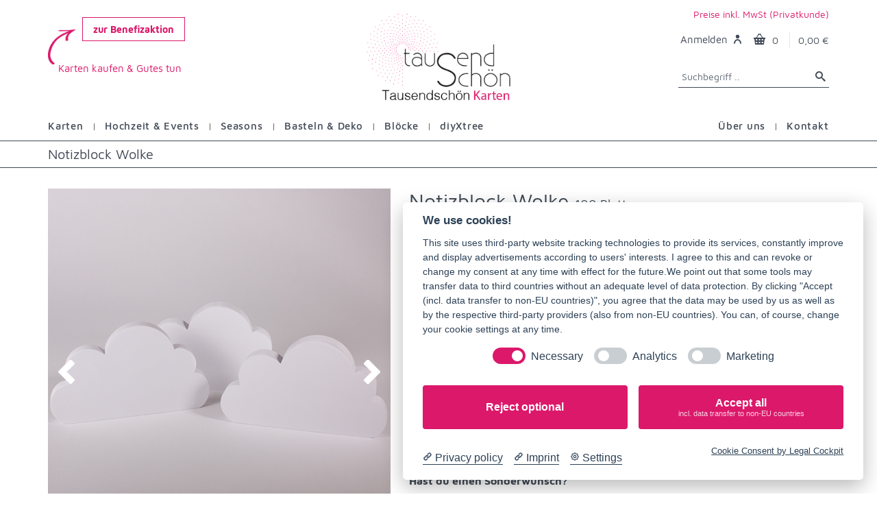

--- FILE ---
content_type: text/html; charset=UTF-8
request_url: https://www.ts-karten.de/konturbloecke-wolke-weiss
body_size: 8561
content:

<!DOCTYPE html>
<html lang="de" id="tsshop" data-route="app_accessory">
<head>
    <meta charset="utf-8">
    <title>Notizblock Wolke - Tausendschön Karten</title>
    <meta name="description" content="">
    <meta name="viewport" content="width=device-width, initial-scale=1.0">

        <link rel="canonical" href="https://www.ts-karten.de/konturbloecke-wolke-weiss"/>


    <link rel="icon" type="image/x-icon" href="/favicon-tskarten.ico?v1">
    <link rel="icon" type="image/png" href="/favicon-tskarten.png?v1">

            <link rel="stylesheet"
              href="/build/js/tskarten_base.9f10c01e.css">
    </head>
<body data-website="tskarten">
            <div class="container ts-header navbar">
        <div class="row">
            <div class="col-md-3">
                <div class="header-social">
                    <div class="benefit-event">
                        <a class="d-inline-block" href="/benefizaktion">
                            zur Benefizaktion
                        </a>

                        <div class="benefit-arrow">
                            <img src="/assets/img/pfeil.png" alt="Pfeil">
                            <div>Karten kaufen & Gutes tun</div>
                        </div>
                    </div>
                                    </div>
            </div>
            <div class="col-md-6">
                <div class="logo-wrapper">
                    <a href="/">
                        <img title="Tausendschön Karten - Hochzeitspapeterie und mehr" alt="Tausendschön Karten - Hochzeitspapeterie und mehr" src="https://www.ts-karten.de/assets/img/tausendschoen-karten-logo.png">
                    </a>
                </div>
            </div>
            <div class="col-md-3">
                <div style="padding-top: 10px;">
                    <div class="header-tax-toggle-container">
                                                    <a href="#" class="header-tax-toggle-show">Preise inkl. MwSt (Privatkunde)</a>
                        
                        <div class="header-tax-toggle">
                            <div class="tax-info">
                                Wie sollen die Preise im Shop angezeigt werden?
                            </div>
                            <div class="mt-3">
                                <label>Privatkunden</label>
                                <a href="#" class="btn btn-primary tax-toggle-set" data-tax="0">
                                    Preise anzeigen inkl. MwSt.
                                </a>
                            </div>
                            <div class="mt-3">
                                <label>Geschäftskunden</label>
                                <a href="#" class="btn btn-primary tax-toggle-set" data-tax="1">
                                    Preise anzeigen exkl. MwSt.
                                </a>
                            </div>
                        </div>
                    </div>
                    <div class="toolbar">
                        <div class="inner">
                            <div class="tools">
                                <div class="account-new">
                                                                            <span class="label">Anmelden <i class="icon-user7"></i></span>
                                    
                                                                            <ul class="toolbar-dropdown account-dropdown">
                                            <li><a href="/anmelden">Anmelden</a></li>
                                            <li class="sub-menu-separator"></li>
                                            <li><a href="/registration">Neues Konto erstellen</a></li>
                                        </ul>
                                                                    </div>
                                <div class="cart" id="header-cart">
                                    <a href="/warenkorb"></a><i class="icon-basket"></i>
<span class="count">0</span>

    <span class="subtotal">0,00 €</span>

<div class="toolbar-dropdown">
        <div>Dein Warenkorb ist leer.</div>
</div>                                </div>
                            </div>
                        </div>
                    </div>
                    <div class="header-search">
                        <input class="form-control ts-search-input"
                                                              placeholder="Suchbegriff ..">
                        <i class="icon-search3 ts-search"></i>
                    </div>
                </div>
            </div>
            <div class="col-md-12">
                <div class="clearfix"></div>
                <nav class="site-menu">
                    <ul class="site-menu-left">
                                        <li class="has-megamenu">
                            <a href="/karten" class="">
                    <span>Karten</span>
                </a>
            
                            <ul class="mega-menu mega-menu-short">
                                            <li>
                                                            <a href="https://www.ts-karten.de/karten-orbit-karten">
                                    Orbit-Karten
                                </a>
                                                    </li>
                                            <li>
                                                            <a href="https://www.ts-karten.de/karten-grusskarten-abc">
                                    Grußkarten ABC
                                </a>
                                                    </li>
                                            <li>
                                                            <a href="https://www.ts-karten.de/karten-blanko-grusskarten">
                                    Blanko Grußkarten
                                </a>
                                                    </li>
                                            <li>
                                                            <a href="https://www.ts-karten.de/karte-dankeskarten">
                                    Dankeskarten
                                </a>
                                                    </li>
                                            <li>
                                                            <a href="https://www.ts-karten.de/karten-einladungskarten">
                                    Einladungskarten
                                </a>
                                                    </li>
                                            <li>
                                                            <a href="/benefizkarten">
                                    Benefizkarten
                                </a>
                                                    </li>
                                            <li>
                                                            <a href="/weihnachtskarten">
                                    Weihnachtskarten
                                </a>
                                                    </li>
                                    </ul>
                    </li>
    
            <li class="menu-seperator"><span>&nbsp;</span></li>
                    <li class="has-megamenu">
                            <a href="/hochzeit-und-events" class="">
                    <span>Hochzeit &amp; Events</span>
                </a>
            
                            <ul class="mega-menu mega-menu-short">
                                            <li>
                                                            <a href="/designserien-eventpapeterie">
                                    Designserien
                                </a>
                                                    </li>
                                            <li>
                                                            <a href="/hochzeit-und-events-karten">
                                    Karten
                                </a>
                                                    </li>
                                            <li>
                                                            <a href="/papeterie-am-tag">
                                    Papeterie am Tag
                                </a>
                                                    </li>
                                            <li>
                                                            <a href="/individuelle-papeterie">
                                    Individuelle Papeterie
                                </a>
                                                    </li>
                                    </ul>
                    </li>
    
            <li class="menu-seperator"><span>&nbsp;</span></li>
                    <li class="has-megamenu">
                            <a href="/seasons" class="">
                    <span>Seasons</span>
                </a>
            
                            <ul class="mega-menu mega-menu-short">
                                            <li>
                                                            <a href="/ostern">
                                    Ostern
                                </a>
                                                    </li>
                                            <li>
                                                            <a href="/halloween">
                                    Halloween
                                </a>
                                                    </li>
                                            <li>
                                                            <a href="/weihnachten">
                                    Weihnachten
                                </a>
                                                    </li>
                                    </ul>
                    </li>
    
            <li class="menu-seperator"><span>&nbsp;</span></li>
                                <li>
                <a class="" href="/deko-und-geschenke">
                    <span>Basteln &amp; Deko</span>
                </a>
            </li>
            
            <li class="menu-seperator"><span>&nbsp;</span></li>
                                <li>
                <a class="" href="/notizbloecke-konturbloecke">
                    <span>Blöcke</span>
                </a>
            </li>
            
            <li class="menu-seperator"><span>&nbsp;</span></li>
                                <li>
                <a class="" href="/diyXtree">
                    <span>diyXtree</span>
                </a>
            </li>
            
                        </ul>
                    <ul class="site-menu-right">
                                        <li class="has-megamenu">
                            <a href="/ueber-tausendschoen-karten" class="">
                    <span>Über uns</span>
                </a>
            
                            <ul class="mega-menu mega-menu-short">
                                            <li>
                                                            <a href="/ratgeber">
                                    Ratgeber
                                </a>
                                                    </li>
                                            <li>
                                                            <a href="/blog">
                                    Blog
                                </a>
                                                    </li>
                                    </ul>
                    </li>
    
            <li class="menu-seperator"><span>&nbsp;</span></li>
                                <li>
                <a class="" href="/kontakt-aufnehmen">
                    <span>Kontakt</span>
                </a>
            </li>
            
                        </ul>
                </nav>
            </div>
        </div>
    </div>

    <div class="offcanvas-wrapper">
            <!-- Page Title-->
    <div class="page-title">
        <div class="container">
            <div class="column">
                <h1>Notizblock Wolke</h1>
            </div>
        </div>
    </div>

    
    <div class="container padding-bottom-3x mb-1" id="product-accessory-detail" data-accessory="178">
        <div class="row">
            <div class="col-sm-12" id="accessory-gallery">
                <div class="ag-wrapper">
                    <div id="ag-main">
                                                    <img id="ag-main-img" src="/uploads/konturblock_wolke-5.6881c00fcf379ae87923f0be7761bbf8bd5b3f85.jpg"
                                 alt="Notizblock Wolke" title="Notizblock Wolke">
                                                <div class="ag-arrow">
                            <div class="arrow-left">
                                <img src="/assets/img/gallery/arrow-left.png" alt="Bild zurück"
                                     title="Bild zurück">
                            </div>
                            <div class="arrow-right">
                                <img src="/assets/img/gallery/arrow-right.png" alt="Bild weiter"
                                     title="Bild weiter">
                            </div>
                        </div>
                    </div>
                    <div id="ag-thumbs">
                                                                                    <div class="ag-thumb thumb-0 thumb-active">
                                    <img src="/uploads/konturblock_wolke-5.6881c00fcf379ae87923f0be7761bbf8bd5b3f85.jpg"
                                         alt="Notizblock Wolke"
                                         title="Notizblock Wolke">
                                </div>
                                                                                                                <div class="ag-thumb thumb-1 ">
                                    <img src="/uploads/konturblock_wolke.a24d2eaad9ef5798213f9ab06d6b2dd5ef33a0f2.jpg"
                                         alt="Notizblock Wolke"
                                         title="Notizblock Wolke">
                                </div>
                                                                                                                <div class="ag-thumb thumb-2 ">
                                    <img src="/uploads/konturblock_wolke-2.dccb4083e439441cbdc3439e5f11c227103a998f.jpg"
                                         alt="Notizblock Wolke"
                                         title="Notizblock Wolke">
                                </div>
                                                                                                                <div class="ag-thumb thumb-3 ">
                                    <img src="/uploads/konturblock_wolke-4.38016b5a8ce842e9f0a1f7c9950f0a4b01033b26.jpg"
                                         alt="Notizblock Wolke"
                                         title="Notizblock Wolke">
                                </div>
                                                                                                                            </div>
                    <div id="ag-images">
                                                    <img src="/uploads/konturblock_wolke-5.6881c00fcf379ae87923f0be7761bbf8bd5b3f85.jpg"
                                 alt="Notizblock Wolke"
                                 title="Notizblock Wolke">
                                                    <img src="/uploads/konturblock_wolke.a24d2eaad9ef5798213f9ab06d6b2dd5ef33a0f2.jpg"
                                 alt="Notizblock Wolke"
                                 title="Notizblock Wolke">
                                                    <img src="/uploads/konturblock_wolke-2.dccb4083e439441cbdc3439e5f11c227103a998f.jpg"
                                 alt="Notizblock Wolke"
                                 title="Notizblock Wolke">
                                                    <img src="/uploads/konturblock_wolke-4.38016b5a8ce842e9f0a1f7c9950f0a4b01033b26.jpg"
                                 alt="Notizblock Wolke"
                                 title="Notizblock Wolke">
                                                    <img src="/uploads/konturblock_wolke-3.47c75cf3a3fa392df58eaa05bd5bb41a5076b65a.jpg"
                                 alt="Notizblock Wolke"
                                 title="Notizblock Wolke">
                                            </div>
                </div>

                                    <hr class="mt-3">
                    <div class="mt-4 mb-4" id="accessory-bulk-price">
                                                
                        <table class="table table-bordered">
    <tr>
        <th>Auflage</th>
        <th>Dein Preisvorteil</th>
    </tr>

            <tr>
            <td>ab 1</td>

                            <td>3,95 € per Stück</td>
                    </tr>
            <tr>
            <td>ab 5</td>

                            <td>3,75 € per Stück</td>
                    </tr>
            <tr>
            <td>ab 10</td>

                            <td>3,60 € per Stück</td>
                    </tr>
    
    <tr>
        <td>individuelle Gestaltung?</td>
        <td><a href="/kontakt-aufnehmen">Anfrage stellen</a></td>
    </tr>
</table>                    </div>
                            </div>
            <div class="col-sm-12" id="accessory-info">
                                    <h2 class="text-normal accessory-alt-name">
                        Notizblock Wolke
                        <small>100 Blatt</small>
                    </h2>
                
                                    <span class="h2 d-block accessory-price">
                                                    3,95 €
                        
                        <small>pro Stück</small>
                                                    <span class="price-legal">(inkl. MwSt., zzgl. <a href="#"
                                                                             id="accessory-shipment-info">Versand</a>)</span>
                                            </span>
                
                <p>Den Notizblock k&ouml;nnt ihr als Save-the-Date Karte verwenden. Auf die ersten Seiten schreibt ihr&nbsp;zum Beispiel&nbsp;die Infos zur Hochzeit, der restliche Block wird sicher gerne weiter verwendet und erinnert jeden Tag an euch.</p>
<p>Mit dem Namen beschriftet dient er auf dem Hochzeitstisch gleichzeitig als Namenskarte und Gastgeschenk.</p>
                <div class="row margin-top-1x">
                                            
                                                                                                     <div class="col-md-12 mb-4 text-italic">
                                Der Versand erfolgt in der Regel 3-4 Werktage nach Zahlungseingang.
                            </div>
                                                                        
                                                    <div class="col-sm-3">
                                <div class="form-group">
                                    <label for="quantity">Anzahl</label>
                                    <select class="form-control" id="quantity">
                                                                                    <option value="1">1</option>
                                                                                    <option value="2">2</option>
                                                                                    <option value="3">3</option>
                                                                                    <option value="4">4</option>
                                                                                    <option value="5">5</option>
                                                                                    <option value="6">6</option>
                                                                                    <option value="7">7</option>
                                                                                    <option value="8">8</option>
                                                                                    <option value="9">9</option>
                                                                                    <option value="10">10</option>
                                                                                    <option value="11">11</option>
                                                                                    <option value="12">12</option>
                                                                                    <option value="13">13</option>
                                                                                    <option value="14">14</option>
                                                                                    <option value="15">15</option>
                                                                                    <option value="16">16</option>
                                                                                    <option value="17">17</option>
                                                                                    <option value="18">18</option>
                                                                                    <option value="19">19</option>
                                                                                    <option value="20">20</option>
                                                                                    <option value="21">21</option>
                                                                                    <option value="22">22</option>
                                                                                    <option value="23">23</option>
                                                                                    <option value="24">24</option>
                                                                                    <option value="25">25</option>
                                                                                    <option value="26">26</option>
                                                                                    <option value="27">27</option>
                                                                                    <option value="28">28</option>
                                                                                    <option value="29">29</option>
                                                                                    <option value="30">30</option>
                                                                                    <option value="31">31</option>
                                                                                    <option value="32">32</option>
                                                                                    <option value="33">33</option>
                                                                                    <option value="34">34</option>
                                                                                    <option value="35">35</option>
                                                                                    <option value="36">36</option>
                                                                                    <option value="37">37</option>
                                                                                    <option value="38">38</option>
                                                                                    <option value="39">39</option>
                                                                                    <option value="40">40</option>
                                                                                    <option value="41">41</option>
                                                                                    <option value="42">42</option>
                                                                                    <option value="43">43</option>
                                                                                    <option value="44">44</option>
                                                                                    <option value="45">45</option>
                                                                                    <option value="46">46</option>
                                                                                    <option value="47">47</option>
                                                                                    <option value="48">48</option>
                                                                                    <option value="49">49</option>
                                                                                    <option value="50">50</option>
                                                                                <option>freie Eingabe</option>
                                    </select>
                                </div>
                            </div>
                            
                            <div class="col-sm-5">
                                                                    <a id="checkout-add-cart" data-ga-id="178"
                                       data-ga-name="Notizblock Wolke"
                                       data-ga-price="3.95"
                                       href="#" class="btn btn-cta"><i class="icon-basket"></i> In den Warenkorb</a>
                                                            </div>
                                            
                                    </div>

                                                    
                <div class="mb-3 mt-1">
                    <hr class="mb-3">
                    <div id="accessory-special-features-title">Hast du einen Sonderwunsch?</div>
                    <div id="accessory-special-features">
                        <div class="special-feature">
                            <i class="icon-brush"></i>
                            <div class="special-feature-title">
                                Gestaltung vom Profi
                            </div>
                            <div class="special-feature-contact">
                                <form action="/kontakt-aufnehmen">
                                    <input type="hidden" name="title"
                                           value="Notizblock Wolke (weiß) - Gestaltung vom Profi">
                                    <input type="submit" value="Kontakt aufnehmen">
                                </form>
                            </div>
                        </div>
                        <div class="special-feature">
                            <i class="icon-envelop"></i>
                            <div class="special-feature-title">
                                Einzelversand
                            </div>
                            <div class="special-feature-contact">
                                <form action="/kontakt-aufnehmen">
                                    <input type="hidden" name="title" value="Notizblock Wolke (weiß) - Einzelversand">
                                    <input type="submit" value="Kontakt aufnehmen">
                                </form>
                            </div>
                        </div>
                        <div class="special-feature">
                            <i class="icon-palette"></i>
                            <div class="special-feature-title">
                                Individuelle Gestaltung
                            </div>
                            <div class="special-feature-contact">
                                <form action="/kontakt-aufnehmen">
                                    <input type="hidden" name="title"
                                           value="Notizblock Wolke (weiß) - Individuelle Gestaltung">
                                    <input type="submit" value="Kontakt aufnehmen">
                                </form>
                            </div>
                        </div>
                    </div>
                </div>
                <hr class="mb-3">
                <ul class="product-tags">
                                            <li class="product-tag">
                            <a href="/gastgeschenke-hochzeit">
                                Gastgeschenke
                            </a>
                        </li>
                                            <li class="product-tag">
                            <a href="/deko-und-geschenke">
                                Basteln &amp; Deko
                            </a>
                        </li>
                                            <li class="product-tag">
                            <a href="/notizbloecke-konturbloecke">
                                Konturblöcke
                            </a>
                        </li>
                                            <li class="product-tag">
                            <a href="/weihnachtsgeschenke">
                                Weihnachtsgeschenke
                            </a>
                        </li>
                                    </ul>
                                    <div class="d-flex flex-wrap justify-content-between">
                        <div class="entry-share mt-2 mb-2">
                                                        <span class="text-muted">Teilen:</span>
                            <div class="share-links" data-ga-name="Notizblock Wolke">
                                <a rel="nofollow" class="social-button shape-circle sb-mail ga-share" data-ga="email"
                                   href="mailto:?subject=Ich habe ein tolles Produkt auf Tausendschön gefunden&amp;body=Ich habe ein tolles Produkt auf Tausendschön gefunden:
 https%3A%2F%2Fwww.ts-karten.de%2Fkonturbloecke-wolke-weiss%3Futm_source%3Demail-share%26utm_medium%3Dws" data-toggle="tooltip" data-placement="top" title="E-Mail">
                                    <i class="socicon-mail"></i>
                                </a>
                                <a rel="nofollow" class="social-button shape-circle sb-whatsapp ga-share"
                                   data-ga="whatsapp" href="whatsapp://send?text=Ich+habe+ein+tolles+Produkt+auf+Tausendsch%C3%B6n+gefunden%3A+https%3A%2F%2Fwww.ts-karten.de%2Fkonturbloecke-wolke-weiss%3Futm_source%3Dwa-share%26utm_medium%3Dws" data-toggle="tooltip"
                                   data-placement="top" title="Whatsapp">
                                    <i class="socicon-whatsapp"></i>
                                </a>
                                <a rel="nofollow" class="social-button shape-circle sb-messenger ga-share"
                                   data-ga="facebook-messenger" href="fb-messenger://share/?link=https%3A%2F%2Fwww.ts-karten.de%2Fkonturbloecke-wolke-weiss%3Futm_source%3Dfbm-share%26utm_medium%3Dws"
                                   data-toggle="tooltip" data-placement="top" title="Facebook Messenger">
                                    <i class="socicon-messenger"></i>
                                </a>
                                <a target="_blank" rel="nofollow"
                                   class="social-button shape-circle sb-facebook ga-share" data-ga="facebook"
                                   href="https://www.facebook.com/sharer/sharer.php?u=https%3A%2F%2Fwww.ts-karten.de%2Fkonturbloecke-wolke-weiss%3Futm_source%3Dfb-share%26utm_medium%3Dws" data-toggle="tooltip" data-placement="top"
                                   title="Facebook">
                                    <i class="socicon-facebook"></i>
                                </a>
                                <a target="_blank" rel="nofollow"
                                   class="social-button shape-circle sb-pinterest ga-share" data-ga="pinterest"
                                   href="https://www.pinterest.com/pin/create/button/?url=https%3A%2F%2Fwww.ts-karten.de%2Fkonturbloecke-wolke-weiss%3Futm_source%3Dpinterest-share%26utm_medium%3Dws&amp;media=https%3A%2F%2Fwww.ts-karten.de%2Fuploads%2Fkonturblock_wolke-5.6881c00fcf379ae87923f0be7761bbf8bd5b3f85.jpg&amp;description=" data-toggle="tooltip" data-placement="top"
                                   title="Pinterest">
                                    <i class="socicon-pinterest"></i>
                                </a>
                            </div>
                        </div>
                    </div>
                
                            </div>
        </div>
        <!-- Product Tabs-->
        <div class="row mb-3 mt-4">
            <div class="col-lg-12">
                <ul class="nav nav-tabs" role="tablist">
                    <li class="nav-item">
                        <a class="nav-link active" href="#description" data-toggle="tab" role="tab">Beschreibung</a>
                    </li>
                </ul>
                <div class="tab-content">
                    <div class="tab-pane fade show active" id="description" role="tabpanel">
                        <p>Die Bl&ouml;cke bestehen aus 100 Blatt und sind r&uuml;ckseitig mit einer stabilen Pappe verst&auml;rkt. Sie sind einseitig verleimt, dadurch lassen sich die einzelnen Bl&auml;tter leicht abtrennen.</p>
<p>Der Notizblock ist ca. 8,7 x 14,8 cm gro&szlig;.</p>
                        <div>
                                                            
                                                    </div>

                        
                        Artikelnummer: TS-10178
                    </div>
                </div>
            </div>
        </div>

                        <div class="row">
        <div class="col-md-12">
                            <h3 class="text-center padding-top-1x mt-2 padding-bottom-1x">Anderen Kunden gefällt auch</h3>
                        <div class="owl-carousel"
                                     data-owl-carousel='{ "nav": false, "dots": true, "margin": 30, "responsive": {"0":{"items":1},"576":{"items":2},"768":{"items":3},"991":{"items":4},"1200":{"items":4}} }'
                             >
                                                                                                                


<div class="grid-item">
    <a class="product-thumb" href="/konturbloecke-wolke-farbig">
        <div class="product-card product-favorite">
            <picture>
                <source srcset="/uploads/konturblock_mischung-13.6248cdff621ec345457505bbd140266e86bd2d8f.webp" type="image/webp">
                <source srcset="/uploads/konturblock_mischung-13.6248cdff621ec345457505bbd140266e86bd2d8f.jpg" type="image/jpeg">
                <img src="/uploads/konturblock_mischung-13.6248cdff621ec345457505bbd140266e86bd2d8f.jpg" alt="Notizblock Wolke"
                     title="Notizblock Wolke">
            </picture>
            <div class="product-detail">
                <div class="product-title-container">
                        
                                            <div class="h3 product-title product-title-alt">
                            <span>
                                Notizblock Wolke    
                            </span>
                            <span class="name-sub">50 Blatt</span>
                        </div>
                                    </div>

                                                            <span class="product-price">
                            3,25 €                                <small>pro Stück</small>                        </span>
                    
                                                </div>
        </div>
    </a>
</div>                                                                                                                                                            


<div class="grid-item">
    <a class="product-thumb" href="/konturbloecke-herz-weiss">
        <div class="product-card product-favorite">
            <picture>
                <source srcset="/uploads/konturblock_herz-4.36778a4780c1d4fe636d078b90e90f6e8c5e3da6.webp" type="image/webp">
                <source srcset="/uploads/konturblock_herz-4.36778a4780c1d4fe636d078b90e90f6e8c5e3da6.jpg" type="image/jpeg">
                <img src="/uploads/konturblock_herz-4.36778a4780c1d4fe636d078b90e90f6e8c5e3da6.jpg" alt="Notizblock Herz"
                     title="Notizblock Herz">
            </picture>
            <div class="product-detail">
                <div class="product-title-container">
                        
                                            <div class="h3 product-title product-title-alt">
                            <span>
                                Notizblock Herz    
                            </span>
                            <span class="name-sub">100 Blatt</span>
                        </div>
                                    </div>

                                                            <span class="product-price">
                            3,95 €                                <small>pro Stück</small>                        </span>
                    
                                                </div>
        </div>
    </a>
</div>                                                                                                                                                            


<div class="grid-item">
    <a class="product-thumb" href="/konturbloecke-pink">
        <div class="product-card product-favorite">
            <picture>
                <source srcset="/uploads/konturblock_mischung-25.1477480bc558aa4067e5ee2ea0809f6c9f311197.webp" type="image/webp">
                <source srcset="/uploads/konturblock_mischung-25.1477480bc558aa4067e5ee2ea0809f6c9f311197.jpg" type="image/jpeg">
                <img src="/uploads/konturblock_mischung-25.1477480bc558aa4067e5ee2ea0809f6c9f311197.jpg" alt="Notizblöcke (pink)"
                     title="Notizblöcke (pink)">
            </picture>
            <div class="product-detail">
                <div class="product-title-container">
                        
                                            <div class="h3 product-title product-title-alt">
                            <span>
                                Notizblöcke (pink)    
                            </span>
                            <span class="name-sub">50 Blatt</span>
                        </div>
                                    </div>

                                                            <span class="product-price">
                            3,25 €                                <small>pro Stück</small>                        </span>
                    
                                                </div>
        </div>
    </a>
</div>                                                                                                                                                            


<div class="grid-item">
    <a class="product-thumb" href="/konturbloecke-rechteck-farbig">
        <div class="product-card product-favorite">
            <picture>
                <source srcset="/uploads/konturblock_mischung-19.d44fb96a548d53d1fd132bdb4d5e671a85e5f066.webp" type="image/webp">
                <source srcset="/uploads/konturblock_mischung-19.d44fb96a548d53d1fd132bdb4d5e671a85e5f066.jpg" type="image/jpeg">
                <img src="/uploads/konturblock_mischung-19.d44fb96a548d53d1fd132bdb4d5e671a85e5f066.jpg" alt="Notizblock Rechteck (farbig)"
                     title="Notizblock Rechteck (farbig)">
            </picture>
            <div class="product-detail">
                <div class="product-title-container">
                        
                                            <div class="h3 product-title product-title-alt">
                            <span>
                                Notizblock Rechteck (farbig)    
                            </span>
                            <span class="name-sub">50 Blatt</span>
                        </div>
                                    </div>

                                                            <span class="product-price">
                            2,75 €                                <small>pro Stück</small>                        </span>
                    
                                                </div>
        </div>
    </a>
</div>                                                                        </div>
        </div>
    </div>
            </div>


        
                <footer class="site-footer">
        <div class="container">
            <div class="row">
                <div class="col-lg-3 col-md-6">
                    <!-- Contact Info-->

                                                                <section class="widget widget-light-skin">
                            <h3 class="widget-title">Zum Newsletter anmelden</h3>
                            <p class="text-white">
                                Melde dich jetzt zu unserem Tausendschön Karten-Newsletter an und erhalte einen
                                <strong>5,00 €</strong> Gutschein.
                            </p>
                            <a href="/newsletter" class="btn btn-primary btn-sm" type="submit">Zum
                                Newsletter anmelden</a>
                        </section>
                    
                    <!-- Contact Info-->
                    <section class="widget widget-light-skin">
                        <h3 class="widget-title">Kontakt aufnehmen</h3>
                        <p class="text-white ts-instagram">
                            <a href="https://www.instagram.com/tskarten/" target="_blank">
                                <img alt="Tausendschön Instagram" src="/assets/img/instagram_website.png">
                            </a>
                        </p>
                        <p class="text-white">
                            E-Mail: <a class="navi-link-light"
                                       href="mailto:info@ts-karten.de">info@ts-karten.de</a>
                        </p>
                        <p class="text-white">Telefon: +49 89 958 935 72-0</p>
                        <ul class="list-unstyled text-sm text-white">
                            <li><span class="opacity-50">Montag-Donnerstag:</span>7:30 - 16:30</li>
                            <li><span class="opacity-50">Freitag:</span>7:30 - 15:00</li>
                        </ul>
                    </section>
                </div>
                <div class="col-lg-3 col-md-6">
                    <section class="widget widget-links widget-light-skin">
                        <h3 class="widget-title">Unser Sortiment</h3>
                        <ul>
                            <li><a href="/hochzeit-und-events">Hochzeit & Events</a></li>
                            <li><a href="/karten-einladungskarten">Einladungskarten</a></li>
                            <li><a href="/karte-dankeskarten">Dankeskarten</a></li>
                            <li><a href="/weihnachtskarten">Weihnachtskarten</a></li>
                            <li><a href="/deko-und-geschenke">Deko und Geschenke</a></li>
                        </ul>
                    </section>
                </div>
                <div class="col-lg-3 col-md-6">
                    <!-- About Us-->
                    <section class="widget widget-links widget-light-skin">
                        <h3 class="widget-title">Informationen</h3>
                        <ul>
                            <li><a href="/newsletter">Newsletter</a></li>
                            <li><a href="/zahlungsarten">Zahlungsarten</a></li>
                            <li><a href="/versand">Versandinformationen</a></li>
                            <li><a href="/tausendschoen-partnerprogramm">Partner werden</a></li>
                            <li><a href="/tausendschoen-designerprogramm">Designer werden</a></li>
                            <li><a href="/ueber-tausendschoen-karten">Über Tausendschön Karten</a></li>
                            <li><a href="/blog">Blog</a></li>
                            <li><a href="/ratgeber">Ratgeber</a></li>
                            <li><a href="/karten-partner">Unsere Partner</a></li>
                        </ul>
                    </section>
                </div>
                <div class="col-lg-3 col-md-6">
                    <!-- Account / Shipping Info-->
                    <section class="widget widget-links widget-light-skin">
                        <h3 class="widget-title">Rechtliches</h3>
                        <ul>
                            <li><a href="/kontakt-aufnehmen">Kontakt aufnehmen</a></li>
                            <li><a href="/allgemeine-geschaeftsbedingungen">Allgemeine Geschäftsbedingungen</a></li>
                            <li><a href="/widerrufsbelehrung">Widerrufsbelehrung</a></li>
                            <li><a href="/datenschutz">Datenschutz</a></li>
                            <li><a href="/impressum">Impressum</a></li>
                            <li><a href="#" data-cc="c-settings">Cookie-Einstellungen ändern</a></li>
                        </ul>
                    </section>
                </div>
            </div>
        </div>
    </footer>
        </div>

<!-- Back To Top Button-->
    <a class="scroll-to-top-btn" href="#"><i class="icon-arrow-up3"></i></a>

<!-- Backdrop-->
<div class="site-backdrop"></div>

    <div class="modal fade" id="modal-cart-added" tabindex="-1" role="dialog">
        <div class="modal-dialog modal-lg" role="document">
            <div class="modal-content">
                <div class="modal-header">
                    <h4 class="modal-title">Dein Artikel wurde in den Warenkorb gelegt</h4>
                    <button class="close" type="button" data-dismiss="modal" aria-label="Close"><span
                                aria-hidden="true">&times;</span></button>
                </div>
                <div class="modal-body">
                    <div class="mb-10">
                        Dein Artikel liegt nun im Warenkorb. Um deinen Einkauf abzuschließen, kannst du jetzt zur Kasse
                        gehen.
                    </div>
                </div>
                <div class="modal-footer">
                    <button class="btn btn-outline-secondary btn-sm" type="button" data-dismiss="modal">Weiter
                        einkaufen
                    </button>
                    <a class="btn btn-cta btn-sm" href="/warenkorb">
                        <span>Zum Warenkorb</span>
                        <i class="icon-arrow-right2"></i>
                    </a>
                </div>
            </div>
        </div>
    </div>
    <div class="modal fade" id="modal-accessory-shipment">
        <div class="modal-dialog">
            <div class="modal-content">
                <div class="modal-header">
                    <h4 class="modal-title">Informationen zum Versand</h4>
                    <button class="close" type="button" data-dismiss="modal" aria-label="Close"><span
                                aria-hidden="true">&times;</span></button>
                </div>
                <div class="modal-body">
                    <h3>Versandkosten</h3>
                    <p>
                        <strong>Deutschland</strong>
                        <br>
                        Wir erheben eine Versandkostenpauschale von&nbsp;<strong>3,90 &euro;</strong> pro Bestellung.
                        Bereits <strong>ab 50 &euro;</strong> versenden wir versandkostenfrei.
                    </p>
                    <p>
                        <strong>&Ouml;sterreich</strong>
                        <br>
                        Nach &Ouml;sterreich erheben wir eine Versandkostenpauschale in H&ouml;he von <strong>4,90
                            &euro;</strong> pro Bestellung.
                    </p>
                    <p>
                        <strong>Karten mit persönlicher Nachricht</strong>
                        <br>
                        Für Karten, die ausschließlich mit deiner individuellen Nachricht direkt verschickt werden,
                        zahlst du <strong>keine zusätzlichen Versandkosten</strong>.
                    </p>
                    <h3>Versand</h3>
                    <p>Der Versand erfolgt durch Kurier/Zollblitz oder DHL. Der Versand erfolgt in der Regel 3-4 Werktage nach Zahlungseingang.</p>
                    <p>Solltest du Fragen zu dem Status deiner Bestellung haben, kannst du dich gerne bei uns per E-Mail
                        unter <a href="mailto:info@ts-karten.de">info@ts-karten.de</a> melden.</p>
                </div>
                <div class="modal-footer">
                    <button class="btn btn-outline-secondary btn-sm" type="button" data-dismiss="modal">Fenster
                        schließen
                    </button>
                </div>
            </div>
        </div>
    </div>

    <div class="modal fade" id="modal-accessory-quantity">
        <div class="modal-dialog">
            <div class="modal-content">
                <div class="modal-header">
                    <h4 class="modal-title">Freie Eingabe</h4>
                    <button class="close" type="button" data-dismiss="modal" aria-label="Close"><span
                                aria-hidden="true">&times;</span></button>
                </div>
                <div class="modal-body">
                    <p>
                        <strong>Bitte gib deine gewünschte Auflage ein:</strong>
                    </p>
                    <input id="modal-accessory-quantity-change" class="form-control" value="1">
                </div>
                <div class="modal-footer">
                    <button class="btn btn-primary btn-sm" data-dismiss="modal" type="button">Auflage übernehmen
                    </button>
                </div>
            </div>
        </div>
    </div>

            <link rel="stylesheet"
              href="/build/js/tskarten_app.09a1a9b9.css">
        <script src="/build/runtime.d4eb7c30.js"></script>

            <script src="/build/js/tskarten_app.ead5fe33.js"></script>
        <script src="/assets/js/vendor.min.js"></script>
    <script src="/assets/js/scripts.min.js"></script>

    
        <script src="https://challenges.cloudflare.com/turnstile/v0/api.js" defer></script>

    <script>function gtag() {
        }</script>

    
            <script type="text/plain" data-cookiecategory="Hotjar">
            (function(h,o,t,j,a,r){
                h.hj=h.hj||function(){(h.hj.q=h.hj.q||[]).push(arguments)};
                h._hjSettings={hjid:2307601,hjsv:6};
                a=o.getElementsByTagName('head')[0];
                r=o.createElement('script');r.async=1;
                r.src=t+h._hjSettings.hjid+j+h._hjSettings.hjsv;
                a.appendChild(r);
            })(window,document,'https://static.hotjar.com/c/hotjar-','.js?sv=');
        </script>

        <script type="text/plain" data-cookiecategory="Google Analytics">
            var ua = "G-N8KSLZ5PGB";
            var s = document.createElement("script");
            s.type = "text/javascript";

            s.src = "https://www.googletagmanager.com/gtag/js?id=" + ua;
            $("head").append(s);

            window.dataLayer = window.dataLayer || [];
            window.gtag = function() {
                dataLayer.push(arguments);
            };
            gtag('js', new Date());
            gtag('config', ua, { 'anonymize_ip': true });
        </script>
        <script
                src="https://app.cockpit.legal/static/cookieconsent-v2.js?tools=Google%20Analytics,Hotjar"
                data-cc-tools="Google Analytics,Hotjar"
                data-cc-privacy="https://www.ts-karten.de/datenschutz"
                data-cc-imprint="https://www.ts-karten.de/impressum"
                data-cc-color="#dc186a"
                data-cc-theme="browser"
                data-cc-language="browser"
                data-cc-non-eu-consent="true"
                data-cc-enable-logs="true">
        </script>
    
    <script>
        gtag('event', 'view_item', {
            "items": [
                {
                    "id": "178",
                    "name": "Notizblock Wolke",
                    "price": "3.95"
                }
            ]
        });
    </script>

<script type="application/ld+json">
    {
        "@context": "https://schema.org",
        "@type": "Organization",
        "name": "Tausendschön Karten",
        "legalName" : "T + S GmbH",
        "brand": "Tausendschön Karten",
        "url": "https://www.ts-karten.de",
        "logo": "https://www.ts-karten.de/assets/img/tausendschoen-karten-logo.png",
        "contactPoint": [{
            "@type": "ContactPoint",
            "contactType": "customer support",
            "telephone": "[+49-89-9589-3572-0]",
            "email": "info@ts-karten.de"
        }],
        "sameAs": [
            "https://www.facebook.com/tskarten/",
            "https://www.instagram.com/tskarten/"
        ]
    }
</script>    <script type="application/ld+json">{"@context":"https:\/\/schema.org\/","@type":"Product","name":"Notizblock Wolke","image":["https:\/\/www.ts-karten.de\/uploads\/konturblock_wolke-5.6881c00fcf379ae87923f0be7761bbf8bd5b3f85.jpg","https:\/\/www.ts-karten.de\/uploads\/konturblock_wolke.a24d2eaad9ef5798213f9ab06d6b2dd5ef33a0f2.jpg","https:\/\/www.ts-karten.de\/uploads\/konturblock_wolke-2.dccb4083e439441cbdc3439e5f11c227103a998f.jpg","https:\/\/www.ts-karten.de\/uploads\/konturblock_wolke-4.38016b5a8ce842e9f0a1f7c9950f0a4b01033b26.jpg","https:\/\/www.ts-karten.de\/uploads\/konturblock_wolke-3.47c75cf3a3fa392df58eaa05bd5bb41a5076b65a.jpg"],"description":null,"brand":{"@type":"Organization","name":"Tausendsch\u00f6n Karten"},"offers":{"@type":"Offer","url":"https:\/\/www.ts-karten.de\/konturbloecke-wolke-weiss","priceCurrency":"EUR","price":"3.95","priceValidUntil":"2027-01-22","itemCondition":"https:\/\/schema.org\/NewCondition","availability":"https:\/\/schema.org\/InStock","seller":{"@type":"Organization","name":"Tausendsch\u00f6n Karten"}}}</script>

</body>
</html>


--- FILE ---
content_type: application/javascript
request_url: https://www.ts-karten.de/build/455.521611b9.js
body_size: 16486
content:
(self.webpackChunk=self.webpackChunk||[]).push([[455],{6455:function(t){t.exports=function(){"use strict";function t(e){return t="function"==typeof Symbol&&"symbol"==typeof Symbol.iterator?function(t){return typeof t}:function(t){return t&&"function"==typeof Symbol&&t.constructor===Symbol&&t!==Symbol.prototype?"symbol":typeof t},t(e)}function e(t,e){if(!(t instanceof e))throw new TypeError("Cannot call a class as a function")}function n(t,e){for(var n=0;n<e.length;n++){var o=e[n];o.enumerable=o.enumerable||!1,o.configurable=!0,"value"in o&&(o.writable=!0),Object.defineProperty(t,o.key,o)}}function o(t,e,o){return e&&n(t.prototype,e),o&&n(t,o),t}function a(){return a=Object.assign||function(t){for(var e=1;e<arguments.length;e++){var n=arguments[e];for(var o in n)Object.prototype.hasOwnProperty.call(n,o)&&(t[o]=n[o])}return t},a.apply(this,arguments)}function s(t,e){if("function"!=typeof e&&null!==e)throw new TypeError("Super expression must either be null or a function");t.prototype=Object.create(e&&e.prototype,{constructor:{value:t,writable:!0,configurable:!0}}),e&&r(t,e)}function i(t){return i=Object.setPrototypeOf?Object.getPrototypeOf:function(t){return t.__proto__||Object.getPrototypeOf(t)},i(t)}function r(t,e){return r=Object.setPrototypeOf||function(t,e){return t.__proto__=e,t},r(t,e)}function l(){if("undefined"==typeof Reflect||!Reflect.construct)return!1;if(Reflect.construct.sham)return!1;if("function"==typeof Proxy)return!0;try{return Date.prototype.toString.call(Reflect.construct(Date,[],(function(){}))),!0}catch(t){return!1}}function c(t,e,n){return c=l()?Reflect.construct:function(t,e,n){var o=[null];o.push.apply(o,e);var a=new(Function.bind.apply(t,o));return n&&r(a,n.prototype),a},c.apply(null,arguments)}function u(t){if(void 0===t)throw new ReferenceError("this hasn't been initialised - super() hasn't been called");return t}function d(t,e){return!e||"object"!=typeof e&&"function"!=typeof e?u(t):e}function p(t,e){for(;!Object.prototype.hasOwnProperty.call(t,e)&&null!==(t=i(t)););return t}function m(t,e,n){return m="undefined"!=typeof Reflect&&Reflect.get?Reflect.get:function(t,e,n){var o=p(t,e);if(o){var a=Object.getOwnPropertyDescriptor(o,e);return a.get?a.get.call(n):a.value}},m(t,e,n||t)}var w="SweetAlert2:",f=function(t){for(var e=[],n=0;n<t.length;n++)-1===e.indexOf(t[n])&&e.push(t[n]);return e},g=function(t){return Object.keys(t).map((function(e){return t[e]}))},h=function(t){return Array.prototype.slice.call(t)},b=function(t){console.warn("".concat(w," ").concat(t))},y=function(t){console.error("".concat(w," ").concat(t))},v=[],k=function(t){-1===v.indexOf(t)&&(v.push(t),b(t))},x=function(t,e){k('"'.concat(t,'" is deprecated and will be removed in the next major release. Please use "').concat(e,'" instead.'))},C=function(t){return"function"==typeof t?t():t},S=function(t){return t&&Promise.resolve(t)===t},P=Object.freeze({cancel:"cancel",backdrop:"backdrop",close:"close",esc:"esc",timer:"timer"}),B=function(e){var n={};return"object"===t(e[0])?a(n,e[0]):["title","html","type"].forEach((function(o,a){switch(t(e[a])){case"string":n[o]=e[a];break;case"undefined":break;default:y("Unexpected type of ".concat(o,'! Expected "string", got ').concat(t(e[a])))}})),n},A="swal2-",E=function(t){var e={};for(var n in t)e[t[n]]=A+t[n];return e},T=E(["container","shown","height-auto","iosfix","popup","modal","no-backdrop","toast","toast-shown","toast-column","show","hide","noanimation","close","title","header","content","actions","confirm","cancel","footer","icon","image","input","file","range","select","radio","checkbox","label","textarea","inputerror","validation-message","progress-steps","active-progress-step","progress-step","progress-step-line","loading","styled","top","top-start","top-end","top-left","top-right","center","center-start","center-end","center-left","center-right","bottom","bottom-start","bottom-end","bottom-left","bottom-right","grow-row","grow-column","grow-fullscreen","rtl"]),L=E(["success","warning","info","question","error"]),O={previousBodyPadding:null},j=function(t,e){return t.classList.contains(e)},z=function(t){h(t.classList).forEach((function(e){-1===g(T).indexOf(e)&&-1===g(L).indexOf(e)&&t.classList.remove(e)}))},M=function(e,n,o){if(z(e),n&&n[o]){if("string"!=typeof n[o]&&!n[o].forEach)return b("Invalid type of customClass.".concat(o,'! Expected string or iterable object, got "').concat(t(n[o]),'"'));R(e,n[o])}};function V(t,e){if(!e)return null;switch(e){case"select":case"textarea":case"file":return D(t,T[e]);case"checkbox":return t.querySelector(".".concat(T.checkbox," input"));case"radio":return t.querySelector(".".concat(T.radio," input:checked"))||t.querySelector(".".concat(T.radio," input:first-child"));case"range":return t.querySelector(".".concat(T.range," input"));default:return D(t,T.input)}}var H,I=function(t){if(t.focus(),"file"!==t.type){var e=t.value;t.value="",t.value=e}},q=function(t,e,n){t&&e&&("string"==typeof e&&(e=e.split(/\s+/).filter(Boolean)),e.forEach((function(e){t.forEach?t.forEach((function(t){n?t.classList.add(e):t.classList.remove(e)})):n?t.classList.add(e):t.classList.remove(e)})))},R=function(t,e){q(t,e,!0)},N=function(t,e){q(t,e,!1)},D=function(t,e){for(var n=0;n<t.childNodes.length;n++)if(j(t.childNodes[n],e))return t.childNodes[n]},U=function(t,e,n){n||0===parseInt(n)?t.style[e]="number"==typeof n?n+"px":n:t.style.removeProperty(e)},Y=function(t){var e=arguments.length>1&&void 0!==arguments[1]?arguments[1]:"flex";t.style.opacity="",t.style.display=e},F=function(t){t.style.opacity="",t.style.display="none"},Z=function(t,e,n){e?Y(t,n):F(t)},_=function(t){return!(!t||!(t.offsetWidth||t.offsetHeight||t.getClientRects().length))},$=function(t){return!!(t.scrollHeight>t.clientHeight)},W=function(t){var e=window.getComputedStyle(t),n=parseFloat(e.getPropertyValue("animation-duration")||"0"),o=parseFloat(e.getPropertyValue("transition-duration")||"0");return n>0||o>0},K=function(t,e){if("function"==typeof t.contains)return t.contains(e)},X=function(){return document.body.querySelector("."+T.container)},Q=function(t){var e=X();return e?e.querySelector(t):null},J=function(t){return Q("."+t)},G=function(){return J(T.popup)},tt=function(){var t=G();return h(t.querySelectorAll("."+T.icon))},et=function(){var t=tt().filter((function(t){return _(t)}));return t.length?t[0]:null},nt=function(){return J(T.title)},ot=function(){return J(T.content)},at=function(){return J(T.image)},st=function(){return J(T["progress-steps"])},it=function(){return J(T["validation-message"])},rt=function(){return Q("."+T.actions+" ."+T.confirm)},lt=function(){return Q("."+T.actions+" ."+T.cancel)},ct=function(){return J(T.actions)},ut=function(){return J(T.header)},dt=function(){return J(T.footer)},pt=function(){return J(T.close)},mt='\n  a[href],\n  area[href],\n  input:not([disabled]),\n  select:not([disabled]),\n  textarea:not([disabled]),\n  button:not([disabled]),\n  iframe,\n  object,\n  embed,\n  [tabindex="0"],\n  [contenteditable],\n  audio[controls],\n  video[controls],\n  summary\n',wt=function(){var t=h(G().querySelectorAll('[tabindex]:not([tabindex="-1"]):not([tabindex="0"])')).sort((function(t,e){return(t=parseInt(t.getAttribute("tabindex")))>(e=parseInt(e.getAttribute("tabindex")))?1:t<e?-1:0})),e=h(G().querySelectorAll(mt)).filter((function(t){return"-1"!==t.getAttribute("tabindex")}));return f(t.concat(e)).filter((function(t){return _(t)}))},ft=function(){return!gt()&&!document.body.classList.contains(T["no-backdrop"])},gt=function(){return document.body.classList.contains(T["toast-shown"])},ht=function(){return G().hasAttribute("data-loading")},bt=function(){return"undefined"==typeof window||"undefined"==typeof document},yt='\n <div aria-labelledby="'.concat(T.title,'" aria-describedby="').concat(T.content,'" class="').concat(T.popup,'" tabindex="-1">\n   <div class="').concat(T.header,'">\n     <ul class="').concat(T["progress-steps"],'"></ul>\n     <div class="').concat(T.icon," ").concat(L.error,'">\n       <span class="swal2-x-mark"><span class="swal2-x-mark-line-left"></span><span class="swal2-x-mark-line-right"></span></span>\n     </div>\n     <div class="').concat(T.icon," ").concat(L.question,'"></div>\n     <div class="').concat(T.icon," ").concat(L.warning,'"></div>\n     <div class="').concat(T.icon," ").concat(L.info,'"></div>\n     <div class="').concat(T.icon," ").concat(L.success,'">\n       <div class="swal2-success-circular-line-left"></div>\n       <span class="swal2-success-line-tip"></span> <span class="swal2-success-line-long"></span>\n       <div class="swal2-success-ring"></div> <div class="swal2-success-fix"></div>\n       <div class="swal2-success-circular-line-right"></div>\n     </div>\n     <img class="').concat(T.image,'" />\n     <h2 class="').concat(T.title,'" id="').concat(T.title,'"></h2>\n     <button type="button" class="').concat(T.close,'"></button>\n   </div>\n   <div class="').concat(T.content,'">\n     <div id="').concat(T.content,'"></div>\n     <input class="').concat(T.input,'" />\n     <input type="file" class="').concat(T.file,'" />\n     <div class="').concat(T.range,'">\n       <input type="range" />\n       <output></output>\n     </div>\n     <select class="').concat(T.select,'"></select>\n     <div class="').concat(T.radio,'"></div>\n     <label for="').concat(T.checkbox,'" class="').concat(T.checkbox,'">\n       <input type="checkbox" />\n       <span class="').concat(T.label,'"></span>\n     </label>\n     <textarea class="').concat(T.textarea,'"></textarea>\n     <div class="').concat(T["validation-message"],'" id="').concat(T["validation-message"],'"></div>\n   </div>\n   <div class="').concat(T.actions,'">\n     <button type="button" class="').concat(T.confirm,'">OK</button>\n     <button type="button" class="').concat(T.cancel,'">Cancel</button>\n   </div>\n   <div class="').concat(T.footer,'">\n   </div>\n </div>\n').replace(/(^|\n)\s*/g,""),vt=function(){var t=X();t&&(t.parentNode.removeChild(t),N([document.documentElement,document.body],[T["no-backdrop"],T["toast-shown"],T["has-column"]]))},kt=function(t){vo.isVisible()&&H!==t.target.value&&vo.resetValidationMessage(),H=t.target.value},xt=function(){var t=ot(),e=D(t,T.input),n=D(t,T.file),o=t.querySelector(".".concat(T.range," input")),a=t.querySelector(".".concat(T.range," output")),s=D(t,T.select),i=t.querySelector(".".concat(T.checkbox," input")),r=D(t,T.textarea);e.oninput=kt,n.onchange=kt,s.onchange=kt,i.onchange=kt,r.oninput=kt,o.oninput=function(t){kt(t),a.value=o.value},o.onchange=function(t){kt(t),o.nextSibling.value=o.value}},Ct=function(t){return"string"==typeof t?document.querySelector(t):t},St=function(t){var e=G();e.setAttribute("role",t.toast?"alert":"dialog"),e.setAttribute("aria-live",t.toast?"polite":"assertive"),t.toast||e.setAttribute("aria-modal","true")},Pt=function(t){"rtl"===window.getComputedStyle(t).direction&&R(X(),T.rtl)},Bt=function(t){if(vt(),bt())y("SweetAlert2 requires document to initialize");else{var e=document.createElement("div");e.className=T.container,e.innerHTML=yt;var n=Ct(t.target);n.appendChild(e),St(t),Pt(n),xt()}},At=function(e,n){e instanceof HTMLElement?n.appendChild(e):"object"===t(e)?Et(n,e):e&&(n.innerHTML=e)},Et=function(t,e){if(t.innerHTML="",0 in e)for(var n=0;n in e;n++)t.appendChild(e[n].cloneNode(!0));else t.appendChild(e.cloneNode(!0))},Tt=function(){if(bt())return!1;var t=document.createElement("div"),e={WebkitAnimation:"webkitAnimationEnd",OAnimation:"oAnimationEnd oanimationend",animation:"animationend"};for(var n in e)if(Object.prototype.hasOwnProperty.call(e,n)&&void 0!==t.style[n])return e[n];return!1}(),Lt=function(){if("ontouchstart"in window||navigator.msMaxTouchPoints)return 0;var t=document.createElement("div");t.style.width="50px",t.style.height="50px",t.style.overflow="scroll",document.body.appendChild(t);var e=t.offsetWidth-t.clientWidth;return document.body.removeChild(t),e},Ot=function(t,e){var n=ct(),o=rt(),a=lt();e.showConfirmButton||e.showCancelButton||F(n),M(n,e.customClass,"actions"),zt(o,"confirm",e),zt(a,"cancel",e),e.buttonsStyling?jt(o,a,e):(N([o,a],T.styled),o.style.backgroundColor=o.style.borderLeftColor=o.style.borderRightColor="",a.style.backgroundColor=a.style.borderLeftColor=a.style.borderRightColor=""),e.reverseButtons&&o.parentNode.insertBefore(a,o)};function jt(t,e,n){R([t,e],T.styled),n.confirmButtonColor&&(t.style.backgroundColor=n.confirmButtonColor),n.cancelButtonColor&&(e.style.backgroundColor=n.cancelButtonColor);var o=window.getComputedStyle(t).getPropertyValue("background-color");t.style.borderLeftColor=o,t.style.borderRightColor=o}function zt(t,e,n){Z(t,n["showC"+e.substring(1)+"Button"],"inline-block"),t.innerHTML=n[e+"ButtonText"],t.setAttribute("aria-label",n[e+"ButtonAriaLabel"]),t.className=T[e],M(t,n.customClass,e+"Button"),R(t,n[e+"ButtonClass"])}function Mt(t,e){"string"==typeof e?t.style.background=e:e||R([document.documentElement,document.body],T["no-backdrop"])}function Vt(t,e){e in T?R(t,T[e]):(b('The "position" parameter is not valid, defaulting to "center"'),R(t,T.center))}function Ht(t,e){if(e&&"string"==typeof e){var n="grow-"+e;n in T&&R(t,T[n])}}var It=function(t,e){var n=X();n&&(Mt(n,e.backdrop),!e.backdrop&&e.allowOutsideClick&&b('"allowOutsideClick" parameter requires `backdrop` parameter to be set to `true`'),Vt(n,e.position),Ht(n,e.grow),M(n,e.customClass,"container"),e.customContainerClass&&R(n,e.customContainerClass))},qt={promise:new WeakMap,innerParams:new WeakMap,domCache:new WeakMap},Rt=["input","file","range","select","radio","checkbox","textarea"],Nt=function(t,e){var n=ot(),o=qt.innerParams.get(t),a=!o||e.input!==o.input;Rt.forEach((function(t){var o=T[t],s=D(n,o);Yt(t,e.inputAttributes),s.className=o,a&&F(s)})),e.input&&(a&&Dt(e),Ft(e))},Dt=function(t){if(!$t[t.input])return y('Unexpected type of input! Expected "text", "email", "password", "number", "tel", "select", "radio", "checkbox", "textarea", "file" or "url", got "'.concat(t.input,'"'));var e=_t(t.input),n=$t[t.input](e,t);Y(n),setTimeout((function(){I(n)}))},Ut=function(t){for(var e=0;e<t.attributes.length;e++){var n=t.attributes[e].name;-1===["type","value","style"].indexOf(n)&&t.removeAttribute(n)}},Yt=function(t,e){var n=V(ot(),t);if(n)for(var o in Ut(n),e)"range"===t&&"placeholder"===o||n.setAttribute(o,e[o])},Ft=function(t){var e=_t(t.input);t.inputClass&&R(e,t.inputClass),t.customClass&&R(e,t.customClass.input)},Zt=function(t,e){t.placeholder&&!e.inputPlaceholder||(t.placeholder=e.inputPlaceholder)},_t=function(t){var e=T[t]?T[t]:T.input;return D(ot(),e)},$t={};$t.text=$t.email=$t.password=$t.number=$t.tel=$t.url=function(e,n){return"string"==typeof n.inputValue||"number"==typeof n.inputValue?e.value=n.inputValue:S(n.inputValue)||b('Unexpected type of inputValue! Expected "string", "number" or "Promise", got "'.concat(t(n.inputValue),'"')),Zt(e,n),e.type=n.input,e},$t.file=function(t,e){return Zt(t,e),t},$t.range=function(t,e){var n=t.querySelector("input"),o=t.querySelector("output");return n.value=e.inputValue,n.type=e.input,o.value=e.inputValue,t},$t.select=function(t,e){if(t.innerHTML="",e.inputPlaceholder){var n=document.createElement("option");n.innerHTML=e.inputPlaceholder,n.value="",n.disabled=!0,n.selected=!0,t.appendChild(n)}return t},$t.radio=function(t){return t.innerHTML="",t},$t.checkbox=function(t,e){var n=V(ot(),"checkbox");return n.value=1,n.id=T.checkbox,n.checked=Boolean(e.inputValue),t.querySelector("span").innerHTML=e.inputPlaceholder,t},$t.textarea=function(t,e){if(t.value=e.inputValue,Zt(t,e),"MutationObserver"in window){var n=parseInt(window.getComputedStyle(G()).width),o=parseInt(window.getComputedStyle(G()).paddingLeft)+parseInt(window.getComputedStyle(G()).paddingRight);new MutationObserver((function(){var e=t.offsetWidth+o;G().style.width=e>n?e+"px":null})).observe(t,{attributes:!0,attributeFilter:["style"]})}return t};var Wt=function(t,e){var n=ot().querySelector("#"+T.content);e.html?(At(e.html,n),Y(n,"block")):e.text?(n.textContent=e.text,Y(n,"block")):F(n),Nt(t,e),M(ot(),e.customClass,"content")},Kt=function(t,e){var n=dt();Z(n,e.footer),e.footer&&At(e.footer,n),M(n,e.customClass,"footer")},Xt=function(t,e){var n=pt();n.innerHTML=e.closeButtonHtml,M(n,e.customClass,"closeButton"),Z(n,e.showCloseButton),n.setAttribute("aria-label",e.closeButtonAriaLabel)},Qt=function(t,e){var n=qt.innerParams.get(t);if(n&&e.type===n.type&&et())M(et(),e.customClass,"icon");else if(Jt(),e.type)if(Gt(),-1!==Object.keys(L).indexOf(e.type)){var o=Q(".".concat(T.icon,".").concat(L[e.type]));Y(o),M(o,e.customClass,"icon"),q(o,"swal2-animate-".concat(e.type,"-icon"),e.animation)}else y('Unknown type! Expected "success", "error", "warning", "info" or "question", got "'.concat(e.type,'"'))},Jt=function(){for(var t=tt(),e=0;e<t.length;e++)F(t[e])},Gt=function(){for(var t=G(),e=window.getComputedStyle(t).getPropertyValue("background-color"),n=t.querySelectorAll("[class^=swal2-success-circular-line], .swal2-success-fix"),o=0;o<n.length;o++)n[o].style.backgroundColor=e},te=function(t,e){var n=at();if(!e.imageUrl)return F(n);Y(n),n.setAttribute("src",e.imageUrl),n.setAttribute("alt",e.imageAlt),U(n,"width",e.imageWidth),U(n,"height",e.imageHeight),n.className=T.image,M(n,e.customClass,"image"),e.imageClass&&R(n,e.imageClass)},ee=function(t){var e=document.createElement("li");return R(e,T["progress-step"]),e.innerHTML=t,e},ne=function(t){var e=document.createElement("li");return R(e,T["progress-step-line"]),t.progressStepsDistance&&(e.style.width=t.progressStepsDistance),e},oe=function(t,e){var n=st();if(!e.progressSteps||0===e.progressSteps.length)return F(n);Y(n),n.innerHTML="";var o=parseInt(null===e.currentProgressStep?vo.getQueueStep():e.currentProgressStep);o>=e.progressSteps.length&&b("Invalid currentProgressStep parameter, it should be less than progressSteps.length (currentProgressStep like JS arrays starts from 0)"),e.progressSteps.forEach((function(t,a){var s=ee(t);if(n.appendChild(s),a===o&&R(s,T["active-progress-step"]),a!==e.progressSteps.length-1){var i=ne(t);n.appendChild(i)}}))},ae=function(t,e){var n=nt();Z(n,e.title||e.titleText),e.title&&At(e.title,n),e.titleText&&(n.innerText=e.titleText),M(n,e.customClass,"title")},se=function(t,e){var n=ut();M(n,e.customClass,"header"),oe(t,e),Qt(t,e),te(t,e),ae(t,e),Xt(t,e)},ie=function(t,e){var n=G();U(n,"width",e.width),U(n,"padding",e.padding),e.background&&(n.style.background=e.background),n.className=T.popup,e.toast?(R([document.documentElement,document.body],T["toast-shown"]),R(n,T.toast)):R(n,T.modal),M(n,e.customClass,"popup"),"string"==typeof e.customClass&&R(n,e.customClass),q(n,T.noanimation,!e.animation)},re=function(t,e){ie(t,e),It(t,e),se(t,e),Wt(t,e),Ot(t,e),Kt(t,e),"function"==typeof e.onRender&&e.onRender(G())},le=function(){return _(G())},ce=function(){return rt()&&rt().click()},ue=function(){return lt()&&lt().click()};function de(){for(var t=this,e=arguments.length,n=new Array(e),o=0;o<e;o++)n[o]=arguments[o];return c(t,n)}function pe(t){var n=function(n){function r(){return e(this,r),d(this,i(r).apply(this,arguments))}return s(r,n),o(r,[{key:"_main",value:function(e){return m(i(r.prototype),"_main",this).call(this,a({},t,e))}}]),r}(this);return n}var me=[],we=function(t){var e=this;me=t;var n=function(t,e){me=[],document.body.removeAttribute("data-swal2-queue-step"),t(e)},o=[];return new Promise((function(t){!function a(s,i){s<me.length?(document.body.setAttribute("data-swal2-queue-step",s),e.fire(me[s]).then((function(e){void 0!==e.value?(o.push(e.value),a(s+1,i)):n(t,{dismiss:e.dismiss})}))):n(t,{value:o})}(0)}))},fe=function(){return document.body.getAttribute("data-swal2-queue-step")},ge=function(t,e){return e&&e<me.length?me.splice(e,0,t):me.push(t)},he=function(t){void 0!==me[t]&&me.splice(t,1)},be=function(){var t=G();t||vo.fire(""),t=G();var e=ct(),n=rt(),o=lt();Y(e),Y(n),R([t,e],T.loading),n.disabled=!0,o.disabled=!0,t.setAttribute("data-loading",!0),t.setAttribute("aria-busy",!0),t.focus()},ye=100,ve={},ke=function(){ve.previousActiveElement&&ve.previousActiveElement.focus?(ve.previousActiveElement.focus(),ve.previousActiveElement=null):document.body&&document.body.focus()},xe=function(){return new Promise((function(t){var e=window.scrollX,n=window.scrollY;ve.restoreFocusTimeout=setTimeout((function(){ke(),t()}),ye),void 0!==e&&void 0!==n&&window.scrollTo(e,n)}))},Ce=function(){return ve.timeout&&ve.timeout.getTimerLeft()},Se=function(){return ve.timeout&&ve.timeout.stop()},Pe=function(){return ve.timeout&&ve.timeout.start()},Be=function(){var t=ve.timeout;return t&&(t.running?t.stop():t.start())},Ae=function(t){return ve.timeout&&ve.timeout.increase(t)},Ee=function(){return ve.timeout&&ve.timeout.isRunning()},Te={title:"",titleText:"",text:"",html:"",footer:"",type:null,toast:!1,customClass:"",customContainerClass:"",target:"body",backdrop:!0,animation:!0,heightAuto:!0,allowOutsideClick:!0,allowEscapeKey:!0,allowEnterKey:!0,stopKeydownPropagation:!0,keydownListenerCapture:!1,showConfirmButton:!0,showCancelButton:!1,preConfirm:null,confirmButtonText:"OK",confirmButtonAriaLabel:"",confirmButtonColor:null,confirmButtonClass:"",cancelButtonText:"Cancel",cancelButtonAriaLabel:"",cancelButtonColor:null,cancelButtonClass:"",buttonsStyling:!0,reverseButtons:!1,focusConfirm:!0,focusCancel:!1,showCloseButton:!1,closeButtonHtml:"&times;",closeButtonAriaLabel:"Close this dialog",showLoaderOnConfirm:!1,imageUrl:null,imageWidth:null,imageHeight:null,imageAlt:"",imageClass:"",timer:null,width:null,padding:null,background:null,input:null,inputPlaceholder:"",inputValue:"",inputOptions:{},inputAutoTrim:!0,inputClass:"",inputAttributes:{},inputValidator:null,validationMessage:null,grow:!1,position:"center",progressSteps:[],currentProgressStep:null,progressStepsDistance:null,onBeforeOpen:null,onOpen:null,onRender:null,onClose:null,onAfterClose:null,scrollbarPadding:!0},Le=["title","titleText","text","html","type","customClass","showConfirmButton","showCancelButton","confirmButtonText","confirmButtonAriaLabel","confirmButtonColor","confirmButtonClass","cancelButtonText","cancelButtonAriaLabel","cancelButtonColor","cancelButtonClass","buttonsStyling","reverseButtons","imageUrl","imageWidth","imageHeigth","imageAlt","imageClass","progressSteps","currentProgressStep"],Oe={customContainerClass:"customClass",confirmButtonClass:"customClass",cancelButtonClass:"customClass",imageClass:"customClass",inputClass:"customClass"},je=["allowOutsideClick","allowEnterKey","backdrop","focusConfirm","focusCancel","heightAuto","keydownListenerCapture"],ze=function(t){return Object.prototype.hasOwnProperty.call(Te,t)},Me=function(t){return-1!==Le.indexOf(t)},Ve=function(t){return Oe[t]},He=function(t){ze(t)||b('Unknown parameter "'.concat(t,'"'))},Ie=function(t){-1!==je.indexOf(t)&&b('The parameter "'.concat(t,'" is incompatible with toasts'))},qe=function(t){Ve(t)&&x(t,Ve(t))},Re=function(t){for(var e in t)He(e),t.toast&&Ie(e),qe()},Ne=Object.freeze({isValidParameter:ze,isUpdatableParameter:Me,isDeprecatedParameter:Ve,argsToParams:B,isVisible:le,clickConfirm:ce,clickCancel:ue,getContainer:X,getPopup:G,getTitle:nt,getContent:ot,getImage:at,getIcon:et,getIcons:tt,getCloseButton:pt,getActions:ct,getConfirmButton:rt,getCancelButton:lt,getHeader:ut,getFooter:dt,getFocusableElements:wt,getValidationMessage:it,isLoading:ht,fire:de,mixin:pe,queue:we,getQueueStep:fe,insertQueueStep:ge,deleteQueueStep:he,showLoading:be,enableLoading:be,getTimerLeft:Ce,stopTimer:Se,resumeTimer:Pe,toggleTimer:Be,increaseTimer:Ae,isTimerRunning:Ee});function De(){var t=qt.innerParams.get(this),e=qt.domCache.get(this);t.showConfirmButton||(F(e.confirmButton),t.showCancelButton||F(e.actions)),N([e.popup,e.actions],T.loading),e.popup.removeAttribute("aria-busy"),e.popup.removeAttribute("data-loading"),e.confirmButton.disabled=!1,e.cancelButton.disabled=!1}function Ue(t){var e=qt.innerParams.get(t||this),n=qt.domCache.get(t||this);return n?V(n.content,e.input):null}var Ye=function(){null===O.previousBodyPadding&&document.body.scrollHeight>window.innerHeight&&(O.previousBodyPadding=parseInt(window.getComputedStyle(document.body).getPropertyValue("padding-right")),document.body.style.paddingRight=O.previousBodyPadding+Lt()+"px")},Fe=function(){null!==O.previousBodyPadding&&(document.body.style.paddingRight=O.previousBodyPadding+"px",O.previousBodyPadding=null)},Ze=function(){if((/iPad|iPhone|iPod/.test(navigator.userAgent)&&!window.MSStream||"MacIntel"===navigator.platform&&navigator.maxTouchPoints>1)&&!j(document.body,T.iosfix)){var t=document.body.scrollTop;document.body.style.top=-1*t+"px",R(document.body,T.iosfix),_e()}},_e=function(){var t,e=X();e.ontouchstart=function(n){t=n.target===e||!$(e)&&"INPUT"!==n.target.tagName},e.ontouchmove=function(e){t&&(e.preventDefault(),e.stopPropagation())}},$e=function(){if(j(document.body,T.iosfix)){var t=parseInt(document.body.style.top,10);N(document.body,T.iosfix),document.body.style.top="",document.body.scrollTop=-1*t}},We=function(){return!!window.MSInputMethodContext&&!!document.documentMode},Ke=function(){var t=X(),e=G();t.style.removeProperty("align-items"),e.offsetTop<0&&(t.style.alignItems="flex-start")},Xe=function(){"undefined"!=typeof window&&We()&&(Ke(),window.addEventListener("resize",Ke))},Qe=function(){"undefined"!=typeof window&&We()&&window.removeEventListener("resize",Ke)},Je=function(){h(document.body.children).forEach((function(t){t===X()||K(t,X())||(t.hasAttribute("aria-hidden")&&t.setAttribute("data-previous-aria-hidden",t.getAttribute("aria-hidden")),t.setAttribute("aria-hidden","true"))}))},Ge=function(){h(document.body.children).forEach((function(t){t.hasAttribute("data-previous-aria-hidden")?(t.setAttribute("aria-hidden",t.getAttribute("data-previous-aria-hidden")),t.removeAttribute("data-previous-aria-hidden")):t.removeAttribute("aria-hidden")}))},tn={swalPromiseResolve:new WeakMap};function en(t,e,n,o){n?cn(t,o):(xe().then((function(){return cn(t,o)})),ve.keydownTarget.removeEventListener("keydown",ve.keydownHandler,{capture:ve.keydownListenerCapture}),ve.keydownHandlerAdded=!1),e.parentNode&&e.parentNode.removeChild(e),ft()&&(Fe(),$e(),Qe(),Ge()),nn()}function nn(){N([document.documentElement,document.body],[T.shown,T["height-auto"],T["no-backdrop"],T["toast-shown"],T["toast-column"]])}function on(t){delete t.params,delete ve.keydownHandler,delete ve.keydownTarget,ln(qt),ln(tn)}function an(t){var e=G();if(e&&!j(e,T.hide)){var n=qt.innerParams.get(this);if(n){var o=tn.swalPromiseResolve.get(this);N(e,T.show),R(e,T.hide),sn(this,e,n),o(t||{})}}}var sn=function(t,e,n){var o=X(),a=Tt&&W(e),s=n.onClose,i=n.onAfterClose;null!==s&&"function"==typeof s&&s(e),a?rn(t,e,o,i):en(t,o,gt(),i)},rn=function(t,e,n,o){ve.swalCloseEventFinishedCallback=en.bind(null,t,n,gt(),o),e.addEventListener(Tt,(function(t){t.target===e&&(ve.swalCloseEventFinishedCallback(),delete ve.swalCloseEventFinishedCallback)}))},ln=function(t){for(var e in t)t[e]=new WeakMap},cn=function(t,e){setTimeout((function(){null!==e&&"function"==typeof e&&e(),G()||on(t)}))};function un(t,e,n){var o=qt.domCache.get(t);e.forEach((function(t){o[t].disabled=n}))}function dn(t,e){if(!t)return!1;if("radio"===t.type)for(var n=t.parentNode.parentNode.querySelectorAll("input"),o=0;o<n.length;o++)n[o].disabled=e;else t.disabled=e}function pn(){un(this,["confirmButton","cancelButton"],!1)}function mn(){un(this,["confirmButton","cancelButton"],!0)}function wn(){x("Swal.enableConfirmButton()","Swal.getConfirmButton().removeAttribute('disabled')"),un(this,["confirmButton"],!1)}function fn(){x("Swal.disableConfirmButton()","Swal.getConfirmButton().setAttribute('disabled', '')"),un(this,["confirmButton"],!0)}function gn(){return dn(this.getInput(),!1)}function hn(){return dn(this.getInput(),!0)}function bn(t){var e=qt.domCache.get(this);e.validationMessage.innerHTML=t;var n=window.getComputedStyle(e.popup);e.validationMessage.style.marginLeft="-".concat(n.getPropertyValue("padding-left")),e.validationMessage.style.marginRight="-".concat(n.getPropertyValue("padding-right")),Y(e.validationMessage);var o=this.getInput();o&&(o.setAttribute("aria-invalid",!0),o.setAttribute("aria-describedBy",T["validation-message"]),I(o),R(o,T.inputerror))}function yn(){var t=qt.domCache.get(this);t.validationMessage&&F(t.validationMessage);var e=this.getInput();e&&(e.removeAttribute("aria-invalid"),e.removeAttribute("aria-describedBy"),N(e,T.inputerror))}function vn(){return x("Swal.getProgressSteps()","const swalInstance = Swal.fire({progressSteps: ['1', '2', '3']}); const progressSteps = swalInstance.params.progressSteps"),qt.innerParams.get(this).progressSteps}function kn(t){x("Swal.setProgressSteps()","Swal.update()");var e=a({},qt.innerParams.get(this),{progressSteps:t});oe(this,e),qt.innerParams.set(this,e)}function xn(){var t=qt.domCache.get(this);Y(t.progressSteps)}function Cn(){var t=qt.domCache.get(this);F(t.progressSteps)}var Sn=function(){function t(n,o){e(this,t),this.callback=n,this.remaining=o,this.running=!1,this.start()}return o(t,[{key:"start",value:function(){return this.running||(this.running=!0,this.started=new Date,this.id=setTimeout(this.callback,this.remaining)),this.remaining}},{key:"stop",value:function(){return this.running&&(this.running=!1,clearTimeout(this.id),this.remaining-=new Date-this.started),this.remaining}},{key:"increase",value:function(t){var e=this.running;return e&&this.stop(),this.remaining+=t,e&&this.start(),this.remaining}},{key:"getTimerLeft",value:function(){return this.running&&(this.stop(),this.start()),this.remaining}},{key:"isRunning",value:function(){return this.running}}]),t}(),Pn={email:function(t,e){return/^[a-zA-Z0-9.+_-]+@[a-zA-Z0-9.-]+\.[a-zA-Z0-9-]{2,24}$/.test(t)?Promise.resolve():Promise.resolve(e||"Invalid email address")},url:function(t,e){return/^https?:\/\/(www\.)?[-a-zA-Z0-9@:%._+~#=]{2,256}\.[a-z]{2,63}\b([-a-zA-Z0-9@:%_+.~#?&/=]*)$/.test(t)?Promise.resolve():Promise.resolve(e||"Invalid URL")}};function Bn(t){t.inputValidator||Object.keys(Pn).forEach((function(e){t.input===e&&(t.inputValidator=Pn[e])}))}function An(t){(!t.target||"string"==typeof t.target&&!document.querySelector(t.target)||"string"!=typeof t.target&&!t.target.appendChild)&&(b('Target parameter is not valid, defaulting to "body"'),t.target="body")}function En(t){Bn(t),t.showLoaderOnConfirm&&!t.preConfirm&&b("showLoaderOnConfirm is set to true, but preConfirm is not defined.\nshowLoaderOnConfirm should be used together with preConfirm, see usage example:\nhttps://sweetalert2.github.io/#ajax-request"),t.animation=C(t.animation),An(t),"string"==typeof t.title&&(t.title=t.title.split("\n").join("<br />")),Bt(t)}function Tn(t,e){t.removeEventListener(Tt,Tn),e.style.overflowY="auto"}var Ln=function(t){var e=X(),n=G();"function"==typeof t.onBeforeOpen&&t.onBeforeOpen(n),zn(e,n,t),On(e,n),ft()&&jn(e,t.scrollbarPadding),gt()||ve.previousActiveElement||(ve.previousActiveElement=document.activeElement),"function"==typeof t.onOpen&&setTimeout((function(){return t.onOpen(n)}))},On=function(t,e){Tt&&W(e)?(t.style.overflowY="hidden",e.addEventListener(Tt,Tn.bind(null,e,t))):t.style.overflowY="auto"},jn=function(t,e){Ze(),Xe(),Je(),e&&Ye(),setTimeout((function(){t.scrollTop=0}))},zn=function(t,e,n){n.animation&&R(e,T.show),Y(e),R([document.documentElement,document.body,t],T.shown),n.heightAuto&&n.backdrop&&!n.toast&&R([document.documentElement,document.body],T["height-auto"])},Mn=function(t,e){"select"===e.input||"radio"===e.input?Rn(t,e):-1!==["text","email","number","tel","textarea"].indexOf(e.input)&&S(e.inputValue)&&Nn(t,e)},Vn=function(t,e){var n=t.getInput();if(!n)return null;switch(e.input){case"checkbox":return Hn(n);case"radio":return In(n);case"file":return qn(n);default:return e.inputAutoTrim?n.value.trim():n.value}},Hn=function(t){return t.checked?1:0},In=function(t){return t.checked?t.value:null},qn=function(t){return t.files.length?null!==t.getAttribute("multiple")?t.files:t.files[0]:null},Rn=function(e,n){var o=ot(),a=function(t){return Dn[n.input](o,Un(t),n)};S(n.inputOptions)?(be(),n.inputOptions.then((function(t){e.hideLoading(),a(t)}))):"object"===t(n.inputOptions)?a(n.inputOptions):y("Unexpected type of inputOptions! Expected object, Map or Promise, got ".concat(t(n.inputOptions)))},Nn=function(t,e){var n=t.getInput();F(n),e.inputValue.then((function(o){n.value="number"===e.input?parseFloat(o)||0:o+"",Y(n),n.focus(),t.hideLoading()})).catch((function(e){y("Error in inputValue promise: "+e),n.value="",Y(n),n.focus(),t.hideLoading()}))},Dn={select:function(t,e,n){var o=D(t,T.select);e.forEach((function(t){var e=t[0],a=t[1],s=document.createElement("option");s.value=e,s.innerHTML=a,n.inputValue.toString()===e.toString()&&(s.selected=!0),o.appendChild(s)})),o.focus()},radio:function(t,e,n){var o=D(t,T.radio);e.forEach((function(t){var e=t[0],a=t[1],s=document.createElement("input"),i=document.createElement("label");s.type="radio",s.name=T.radio,s.value=e,n.inputValue.toString()===e.toString()&&(s.checked=!0);var r=document.createElement("span");r.innerHTML=a,r.className=T.label,i.appendChild(s),i.appendChild(r),o.appendChild(i)}));var a=o.querySelectorAll("input");a.length&&a[0].focus()}},Un=function(t){var e=[];return"undefined"!=typeof Map&&t instanceof Map?t.forEach((function(t,n){e.push([n,t])})):Object.keys(t).forEach((function(n){e.push([n,t[n]])})),e},Yn=function(t,e){t.disableButtons(),e.input?Zn(t,e):$n(t,e,!0)},Fn=function(t,e){t.disableButtons(),e(P.cancel)},Zn=function(t,e){var n=Vn(t,e);e.inputValidator?(t.disableInput(),Promise.resolve().then((function(){return e.inputValidator(n,e.validationMessage)})).then((function(o){t.enableButtons(),t.enableInput(),o?t.showValidationMessage(o):$n(t,e,n)}))):t.getInput().checkValidity()?$n(t,e,n):(t.enableButtons(),t.showValidationMessage(e.validationMessage))},_n=function(t,e){t.closePopup({value:e})},$n=function(t,e,n){e.showLoaderOnConfirm&&be(),e.preConfirm?(t.resetValidationMessage(),Promise.resolve().then((function(){return e.preConfirm(n,e.validationMessage)})).then((function(e){_(it())||!1===e?t.hideLoading():_n(t,void 0===e?n:e)}))):_n(t,n)},Wn=function(t,e,n,o){e.keydownTarget&&e.keydownHandlerAdded&&(e.keydownTarget.removeEventListener("keydown",e.keydownHandler,{capture:e.keydownListenerCapture}),e.keydownHandlerAdded=!1),n.toast||(e.keydownHandler=function(e){return Jn(t,e,n,o)},e.keydownTarget=n.keydownListenerCapture?window:G(),e.keydownListenerCapture=n.keydownListenerCapture,e.keydownTarget.addEventListener("keydown",e.keydownHandler,{capture:e.keydownListenerCapture}),e.keydownHandlerAdded=!0)},Kn=function(t,e,n){for(var o=wt(),a=0;a<o.length;a++)return(e+=n)===o.length?e=0:-1===e&&(e=o.length-1),o[e].focus();G().focus()},Xn=["ArrowLeft","ArrowRight","ArrowUp","ArrowDown","Left","Right","Up","Down"],Qn=["Escape","Esc"],Jn=function(t,e,n,o){n.stopKeydownPropagation&&e.stopPropagation(),"Enter"===e.key?Gn(t,e,n):"Tab"===e.key?to(e,n):-1!==Xn.indexOf(e.key)?eo():-1!==Qn.indexOf(e.key)&&no(e,n,o)},Gn=function(t,e,n){if(!e.isComposing&&e.target&&t.getInput()&&e.target.outerHTML===t.getInput().outerHTML){if(-1!==["textarea","file"].indexOf(n.input))return;ce(),e.preventDefault()}},to=function(t,e){for(var n=t.target,o=wt(),a=-1,s=0;s<o.length;s++)if(n===o[s]){a=s;break}t.shiftKey?Kn(e,a,-1):Kn(e,a,1),t.stopPropagation(),t.preventDefault()},eo=function(){var t=rt(),e=lt();document.activeElement===t&&_(e)?e.focus():document.activeElement===e&&_(t)&&t.focus()},no=function(t,e,n){C(e.allowEscapeKey)&&(t.preventDefault(),n(P.esc))},oo=function(t,e,n){e.toast?ao(t,e,n):(io(t),ro(t),lo(t,e,n))},ao=function(t,e,n){t.popup.onclick=function(){e.showConfirmButton||e.showCancelButton||e.showCloseButton||e.input||n(P.close)}},so=!1,io=function(t){t.popup.onmousedown=function(){t.container.onmouseup=function(e){t.container.onmouseup=void 0,e.target===t.container&&(so=!0)}}},ro=function(t){t.container.onmousedown=function(){t.popup.onmouseup=function(e){t.popup.onmouseup=void 0,(e.target===t.popup||t.popup.contains(e.target))&&(so=!0)}}},lo=function(t,e,n){t.container.onclick=function(o){so?so=!1:o.target===t.container&&C(e.allowOutsideClick)&&n(P.backdrop)}};function co(t){Re(t),G()&&ve.swalCloseEventFinishedCallback&&(ve.swalCloseEventFinishedCallback(),delete ve.swalCloseEventFinishedCallback),ve.deferDisposalTimer&&(clearTimeout(ve.deferDisposalTimer),delete ve.deferDisposalTimer);var e=a({},Te,t);En(e),Object.freeze(e),ve.timeout&&(ve.timeout.stop(),delete ve.timeout),clearTimeout(ve.restoreFocusTimeout);var n=po(this);return re(this,e),qt.innerParams.set(this,e),uo(this,n,e)}var uo=function(t,e,n){return new Promise((function(o){var a=function(e){t.closePopup({dismiss:e})};tn.swalPromiseResolve.set(t,o),mo(ve,n,a),e.confirmButton.onclick=function(){return Yn(t,n)},e.cancelButton.onclick=function(){return Fn(t,a)},e.closeButton.onclick=function(){return a(P.close)},oo(e,n,a),Wn(t,ve,n,a),n.toast&&(n.input||n.footer||n.showCloseButton)?R(document.body,T["toast-column"]):N(document.body,T["toast-column"]),Mn(t,n),Ln(n),wo(e,n),e.container.scrollTop=0}))},po=function(t){var e={popup:G(),container:X(),content:ot(),actions:ct(),confirmButton:rt(),cancelButton:lt(),closeButton:pt(),validationMessage:it(),progressSteps:st()};return qt.domCache.set(t,e),e},mo=function(t,e,n){e.timer&&(t.timeout=new Sn((function(){n("timer"),delete t.timeout}),e.timer))},wo=function(t,e){if(!e.toast)return C(e.allowEnterKey)?e.focusCancel&&_(t.cancelButton)?t.cancelButton.focus():e.focusConfirm&&_(t.confirmButton)?t.confirmButton.focus():void Kn(e,-1,1):fo()},fo=function(){document.activeElement&&"function"==typeof document.activeElement.blur&&document.activeElement.blur()};function go(t){var e=G();if(!e||j(e,T.hide))return b("You're trying to update the closed or closing popup, that won't work. Use the update() method in preConfirm parameter or show a new popup.");var n={};Object.keys(t).forEach((function(e){vo.isUpdatableParameter(e)?n[e]=t[e]:b('Invalid parameter to update: "'.concat(e,'". Updatable params are listed here: https://github.com/sweetalert2/sweetalert2/blob/master/src/utils/params.js'))}));var o=a({},qt.innerParams.get(this),n);re(this,o),qt.innerParams.set(this,o),Object.defineProperties(this,{params:{value:a({},this.params,t),writable:!1,enumerable:!0}})}var ho,bo=Object.freeze({hideLoading:De,disableLoading:De,getInput:Ue,close:an,closePopup:an,closeModal:an,closeToast:an,enableButtons:pn,disableButtons:mn,enableConfirmButton:wn,disableConfirmButton:fn,enableInput:gn,disableInput:hn,showValidationMessage:bn,resetValidationMessage:yn,getProgressSteps:vn,setProgressSteps:kn,showProgressSteps:xn,hideProgressSteps:Cn,_main:co,update:go});function yo(){if("undefined"!=typeof window){"undefined"==typeof Promise&&y("This package requires a Promise library, please include a shim to enable it in this browser (See: https://github.com/sweetalert2/sweetalert2/wiki/Migration-from-SweetAlert-to-SweetAlert2#1-ie-support)"),ho=this;for(var t=arguments.length,e=new Array(t),n=0;n<t;n++)e[n]=arguments[n];var o=Object.freeze(this.constructor.argsToParams(e));Object.defineProperties(this,{params:{value:o,writable:!1,enumerable:!0,configurable:!0}});var a=this._main(this.params);qt.promise.set(this,a)}}yo.prototype.then=function(t){return qt.promise.get(this).then(t)},yo.prototype.finally=function(t){return qt.promise.get(this).finally(t)},a(yo.prototype,bo),a(yo,Ne),Object.keys(bo).forEach((function(t){yo[t]=function(){var e;if(ho)return(e=ho)[t].apply(e,arguments)}})),yo.DismissReason=P,yo.version="8.19.0";var vo=yo;return vo.default=vo,vo}(),void 0!==this&&this.Sweetalert2&&(this.swal=this.sweetAlert=this.Swal=this.SweetAlert=this.Sweetalert2),"undefined"!=typeof document&&function(t,e){var n=t.createElement("style");if(t.getElementsByTagName("head")[0].appendChild(n),n.styleSheet)n.styleSheet.disabled||(n.styleSheet.cssText=e);else try{n.innerHTML=e}catch(t){n.innerText=e}}(document,'@charset "UTF-8";.swal2-popup.swal2-toast{flex-direction:row;align-items:center;width:auto;padding:.625em;overflow-y:hidden;box-shadow:0 0 .625em #d9d9d9}.swal2-popup.swal2-toast .swal2-header{flex-direction:row}.swal2-popup.swal2-toast .swal2-title{flex-grow:1;justify-content:flex-start;margin:0 .6em;font-size:1em}.swal2-popup.swal2-toast .swal2-footer{margin:.5em 0 0;padding:.5em 0 0;font-size:.8em}.swal2-popup.swal2-toast .swal2-close{position:static;width:.8em;height:.8em;line-height:.8}.swal2-popup.swal2-toast .swal2-content{justify-content:flex-start;font-size:1em}.swal2-popup.swal2-toast .swal2-icon{width:2em;min-width:2em;height:2em;margin:0}.swal2-popup.swal2-toast .swal2-icon::before{display:flex;align-items:center;font-size:2em;font-weight:700}@media all and (-ms-high-contrast:none),(-ms-high-contrast:active){.swal2-popup.swal2-toast .swal2-icon::before{font-size:.25em}}.swal2-popup.swal2-toast .swal2-icon.swal2-success .swal2-success-ring{width:2em;height:2em}.swal2-popup.swal2-toast .swal2-icon.swal2-error [class^=swal2-x-mark-line]{top:.875em;width:1.375em}.swal2-popup.swal2-toast .swal2-icon.swal2-error [class^=swal2-x-mark-line][class$=left]{left:.3125em}.swal2-popup.swal2-toast .swal2-icon.swal2-error [class^=swal2-x-mark-line][class$=right]{right:.3125em}.swal2-popup.swal2-toast .swal2-actions{flex-basis:auto!important;width:auto;height:auto;margin:0 .3125em}.swal2-popup.swal2-toast .swal2-styled{margin:0 .3125em;padding:.3125em .625em;font-size:1em}.swal2-popup.swal2-toast .swal2-styled:focus{box-shadow:0 0 0 .0625em #fff,0 0 0 .125em rgba(50,100,150,.4)}.swal2-popup.swal2-toast .swal2-success{border-color:#a5dc86}.swal2-popup.swal2-toast .swal2-success [class^=swal2-success-circular-line]{position:absolute;width:1.6em;height:3em;transform:rotate(45deg);border-radius:50%}.swal2-popup.swal2-toast .swal2-success [class^=swal2-success-circular-line][class$=left]{top:-.8em;left:-.5em;transform:rotate(-45deg);transform-origin:2em 2em;border-radius:4em 0 0 4em}.swal2-popup.swal2-toast .swal2-success [class^=swal2-success-circular-line][class$=right]{top:-.25em;left:.9375em;transform-origin:0 1.5em;border-radius:0 4em 4em 0}.swal2-popup.swal2-toast .swal2-success .swal2-success-ring{width:2em;height:2em}.swal2-popup.swal2-toast .swal2-success .swal2-success-fix{top:0;left:.4375em;width:.4375em;height:2.6875em}.swal2-popup.swal2-toast .swal2-success [class^=swal2-success-line]{height:.3125em}.swal2-popup.swal2-toast .swal2-success [class^=swal2-success-line][class$=tip]{top:1.125em;left:.1875em;width:.75em}.swal2-popup.swal2-toast .swal2-success [class^=swal2-success-line][class$=long]{top:.9375em;right:.1875em;width:1.375em}.swal2-popup.swal2-toast.swal2-show{-webkit-animation:swal2-toast-show .5s;animation:swal2-toast-show .5s}.swal2-popup.swal2-toast.swal2-hide{-webkit-animation:swal2-toast-hide .1s forwards;animation:swal2-toast-hide .1s forwards}.swal2-popup.swal2-toast .swal2-animate-success-icon .swal2-success-line-tip{-webkit-animation:swal2-toast-animate-success-line-tip .75s;animation:swal2-toast-animate-success-line-tip .75s}.swal2-popup.swal2-toast .swal2-animate-success-icon .swal2-success-line-long{-webkit-animation:swal2-toast-animate-success-line-long .75s;animation:swal2-toast-animate-success-line-long .75s}.swal2-container{display:flex;position:fixed;z-index:1060;top:0;right:0;bottom:0;left:0;flex-direction:row;align-items:center;justify-content:center;padding:.625em;overflow-x:hidden;transition:background-color .1s;background-color:transparent;-webkit-overflow-scrolling:touch}.swal2-container.swal2-top{align-items:flex-start}.swal2-container.swal2-top-left,.swal2-container.swal2-top-start{align-items:flex-start;justify-content:flex-start}.swal2-container.swal2-top-end,.swal2-container.swal2-top-right{align-items:flex-start;justify-content:flex-end}.swal2-container.swal2-center{align-items:center}.swal2-container.swal2-center-left,.swal2-container.swal2-center-start{align-items:center;justify-content:flex-start}.swal2-container.swal2-center-end,.swal2-container.swal2-center-right{align-items:center;justify-content:flex-end}.swal2-container.swal2-bottom{align-items:flex-end}.swal2-container.swal2-bottom-left,.swal2-container.swal2-bottom-start{align-items:flex-end;justify-content:flex-start}.swal2-container.swal2-bottom-end,.swal2-container.swal2-bottom-right{align-items:flex-end;justify-content:flex-end}.swal2-container.swal2-bottom-end>:first-child,.swal2-container.swal2-bottom-left>:first-child,.swal2-container.swal2-bottom-right>:first-child,.swal2-container.swal2-bottom-start>:first-child,.swal2-container.swal2-bottom>:first-child{margin-top:auto}.swal2-container.swal2-grow-fullscreen>.swal2-modal{display:flex!important;flex:1;align-self:stretch;justify-content:center}.swal2-container.swal2-grow-row>.swal2-modal{display:flex!important;flex:1;align-content:center;justify-content:center}.swal2-container.swal2-grow-column{flex:1;flex-direction:column}.swal2-container.swal2-grow-column.swal2-bottom,.swal2-container.swal2-grow-column.swal2-center,.swal2-container.swal2-grow-column.swal2-top{align-items:center}.swal2-container.swal2-grow-column.swal2-bottom-left,.swal2-container.swal2-grow-column.swal2-bottom-start,.swal2-container.swal2-grow-column.swal2-center-left,.swal2-container.swal2-grow-column.swal2-center-start,.swal2-container.swal2-grow-column.swal2-top-left,.swal2-container.swal2-grow-column.swal2-top-start{align-items:flex-start}.swal2-container.swal2-grow-column.swal2-bottom-end,.swal2-container.swal2-grow-column.swal2-bottom-right,.swal2-container.swal2-grow-column.swal2-center-end,.swal2-container.swal2-grow-column.swal2-center-right,.swal2-container.swal2-grow-column.swal2-top-end,.swal2-container.swal2-grow-column.swal2-top-right{align-items:flex-end}.swal2-container.swal2-grow-column>.swal2-modal{display:flex!important;flex:1;align-content:center;justify-content:center}.swal2-container:not(.swal2-top):not(.swal2-top-start):not(.swal2-top-end):not(.swal2-top-left):not(.swal2-top-right):not(.swal2-center-start):not(.swal2-center-end):not(.swal2-center-left):not(.swal2-center-right):not(.swal2-bottom):not(.swal2-bottom-start):not(.swal2-bottom-end):not(.swal2-bottom-left):not(.swal2-bottom-right):not(.swal2-grow-fullscreen)>.swal2-modal{margin:auto}@media all and (-ms-high-contrast:none),(-ms-high-contrast:active){.swal2-container .swal2-modal{margin:0!important}}.swal2-container.swal2-shown{background-color:rgba(0,0,0,.4)}.swal2-popup{display:none;position:relative;box-sizing:border-box;flex-direction:column;justify-content:center;width:32em;max-width:100%;padding:1.25em;border:none;border-radius:.3125em;background:#fff;font-family:inherit;font-size:1rem}.swal2-popup:focus{outline:0}.swal2-popup.swal2-loading{overflow-y:hidden}.swal2-header{display:flex;flex-direction:column;align-items:center}.swal2-title{position:relative;max-width:100%;margin:0 0 .4em;padding:0;color:#595959;font-size:1.875em;font-weight:600;text-align:center;text-transform:none;word-wrap:break-word}.swal2-actions{display:flex;z-index:1;flex-wrap:wrap;align-items:center;justify-content:center;width:100%;margin:1.25em auto 0}.swal2-actions:not(.swal2-loading) .swal2-styled[disabled]{opacity:.4}.swal2-actions:not(.swal2-loading) .swal2-styled:hover{background-image:linear-gradient(rgba(0,0,0,.1),rgba(0,0,0,.1))}.swal2-actions:not(.swal2-loading) .swal2-styled:active{background-image:linear-gradient(rgba(0,0,0,.2),rgba(0,0,0,.2))}.swal2-actions.swal2-loading .swal2-styled.swal2-confirm{box-sizing:border-box;width:2.5em;height:2.5em;margin:.46875em;padding:0;-webkit-animation:swal2-rotate-loading 1.5s linear 0s infinite normal;animation:swal2-rotate-loading 1.5s linear 0s infinite normal;border:.25em solid transparent;border-radius:100%;border-color:transparent;background-color:transparent!important;color:transparent;cursor:default;-webkit-user-select:none;-moz-user-select:none;-ms-user-select:none;user-select:none}.swal2-actions.swal2-loading .swal2-styled.swal2-cancel{margin-right:30px;margin-left:30px}.swal2-actions.swal2-loading :not(.swal2-styled).swal2-confirm::after{content:"";display:inline-block;width:15px;height:15px;margin-left:5px;-webkit-animation:swal2-rotate-loading 1.5s linear 0s infinite normal;animation:swal2-rotate-loading 1.5s linear 0s infinite normal;border:3px solid #999;border-radius:50%;border-right-color:transparent;box-shadow:1px 1px 1px #fff}.swal2-styled{margin:.3125em;padding:.625em 2em;box-shadow:none;font-weight:500}.swal2-styled:not([disabled]){cursor:pointer}.swal2-styled.swal2-confirm{border:0;border-radius:.25em;background:initial;background-color:#3085d6;color:#fff;font-size:1.0625em}.swal2-styled.swal2-cancel{border:0;border-radius:.25em;background:initial;background-color:#aaa;color:#fff;font-size:1.0625em}.swal2-styled:focus{outline:0;box-shadow:0 0 0 2px #fff,0 0 0 4px rgba(50,100,150,.4)}.swal2-styled::-moz-focus-inner{border:0}.swal2-footer{justify-content:center;margin:1.25em 0 0;padding:1em 0 0;border-top:1px solid #eee;color:#545454;font-size:1em}.swal2-image{max-width:100%;margin:1.25em auto}.swal2-close{position:absolute;z-index:2;top:0;right:0;justify-content:center;width:1.2em;height:1.2em;padding:0;overflow:hidden;transition:color .1s ease-out;border:none;border-radius:0;outline:initial;background:0 0;color:#ccc;font-family:serif;font-size:2.5em;line-height:1.2;cursor:pointer}.swal2-close:hover{transform:none;background:0 0;color:#f27474}.swal2-content{z-index:1;justify-content:center;margin:0;padding:0;color:#545454;font-size:1.125em;font-weight:400;line-height:normal;text-align:center;word-wrap:break-word}.swal2-checkbox,.swal2-file,.swal2-input,.swal2-radio,.swal2-select,.swal2-textarea{margin:1em auto}.swal2-file,.swal2-input,.swal2-textarea{box-sizing:border-box;width:100%;transition:border-color .3s,box-shadow .3s;border:1px solid #d9d9d9;border-radius:.1875em;background:inherit;box-shadow:inset 0 1px 1px rgba(0,0,0,.06);color:inherit;font-size:1.125em}.swal2-file.swal2-inputerror,.swal2-input.swal2-inputerror,.swal2-textarea.swal2-inputerror{border-color:#f27474!important;box-shadow:0 0 2px #f27474!important}.swal2-file:focus,.swal2-input:focus,.swal2-textarea:focus{border:1px solid #b4dbed;outline:0;box-shadow:0 0 3px #c4e6f5}.swal2-file::-webkit-input-placeholder,.swal2-input::-webkit-input-placeholder,.swal2-textarea::-webkit-input-placeholder{color:#ccc}.swal2-file::-moz-placeholder,.swal2-input::-moz-placeholder,.swal2-textarea::-moz-placeholder{color:#ccc}.swal2-file:-ms-input-placeholder,.swal2-input:-ms-input-placeholder,.swal2-textarea:-ms-input-placeholder{color:#ccc}.swal2-file::-ms-input-placeholder,.swal2-input::-ms-input-placeholder,.swal2-textarea::-ms-input-placeholder{color:#ccc}.swal2-file::placeholder,.swal2-input::placeholder,.swal2-textarea::placeholder{color:#ccc}.swal2-range{margin:1em auto;background:inherit}.swal2-range input{width:80%}.swal2-range output{width:20%;color:inherit;font-weight:600;text-align:center}.swal2-range input,.swal2-range output{height:2.625em;padding:0;font-size:1.125em;line-height:2.625em}.swal2-input{height:2.625em;padding:0 .75em}.swal2-input[type=number]{max-width:10em}.swal2-file{background:inherit;font-size:1.125em}.swal2-textarea{height:6.75em;padding:.75em}.swal2-select{min-width:50%;max-width:100%;padding:.375em .625em;background:inherit;color:inherit;font-size:1.125em}.swal2-checkbox,.swal2-radio{align-items:center;justify-content:center;background:inherit;color:inherit}.swal2-checkbox label,.swal2-radio label{margin:0 .6em;font-size:1.125em}.swal2-checkbox input,.swal2-radio input{margin:0 .4em}.swal2-validation-message{display:none;align-items:center;justify-content:center;padding:.625em;overflow:hidden;background:#f0f0f0;color:#666;font-size:1em;font-weight:300}.swal2-validation-message::before{content:"!";display:inline-block;width:1.5em;min-width:1.5em;height:1.5em;margin:0 .625em;border-radius:50%;background-color:#f27474;color:#fff;font-weight:600;line-height:1.5em;text-align:center}.swal2-icon{position:relative;box-sizing:content-box;justify-content:center;width:5em;height:5em;margin:1.25em auto 1.875em;border:.25em solid transparent;border-radius:50%;font-family:inherit;line-height:5em;cursor:default;-webkit-user-select:none;-moz-user-select:none;-ms-user-select:none;user-select:none}.swal2-icon::before{display:flex;align-items:center;height:92%;font-size:3.75em}.swal2-icon.swal2-error{border-color:#f27474}.swal2-icon.swal2-error .swal2-x-mark{position:relative;flex-grow:1}.swal2-icon.swal2-error [class^=swal2-x-mark-line]{display:block;position:absolute;top:2.3125em;width:2.9375em;height:.3125em;border-radius:.125em;background-color:#f27474}.swal2-icon.swal2-error [class^=swal2-x-mark-line][class$=left]{left:1.0625em;transform:rotate(45deg)}.swal2-icon.swal2-error [class^=swal2-x-mark-line][class$=right]{right:1em;transform:rotate(-45deg)}.swal2-icon.swal2-warning{border-color:#facea8;color:#f8bb86}.swal2-icon.swal2-warning::before{content:"!"}.swal2-icon.swal2-info{border-color:#9de0f6;color:#3fc3ee}.swal2-icon.swal2-info::before{content:"i"}.swal2-icon.swal2-question{border-color:#c9dae1;color:#87adbd}.swal2-icon.swal2-question::before{content:"?"}.swal2-icon.swal2-question.swal2-arabic-question-mark::before{content:"؟"}.swal2-icon.swal2-success{border-color:#a5dc86}.swal2-icon.swal2-success [class^=swal2-success-circular-line]{position:absolute;width:3.75em;height:7.5em;transform:rotate(45deg);border-radius:50%}.swal2-icon.swal2-success [class^=swal2-success-circular-line][class$=left]{top:-.4375em;left:-2.0635em;transform:rotate(-45deg);transform-origin:3.75em 3.75em;border-radius:7.5em 0 0 7.5em}.swal2-icon.swal2-success [class^=swal2-success-circular-line][class$=right]{top:-.6875em;left:1.875em;transform:rotate(-45deg);transform-origin:0 3.75em;border-radius:0 7.5em 7.5em 0}.swal2-icon.swal2-success .swal2-success-ring{position:absolute;z-index:2;top:-.25em;left:-.25em;box-sizing:content-box;width:100%;height:100%;border:.25em solid rgba(165,220,134,.3);border-radius:50%}.swal2-icon.swal2-success .swal2-success-fix{position:absolute;z-index:1;top:.5em;left:1.625em;width:.4375em;height:5.625em;transform:rotate(-45deg)}.swal2-icon.swal2-success [class^=swal2-success-line]{display:block;position:absolute;z-index:2;height:.3125em;border-radius:.125em;background-color:#a5dc86}.swal2-icon.swal2-success [class^=swal2-success-line][class$=tip]{top:2.875em;left:.875em;width:1.5625em;transform:rotate(45deg)}.swal2-icon.swal2-success [class^=swal2-success-line][class$=long]{top:2.375em;right:.5em;width:2.9375em;transform:rotate(-45deg)}.swal2-progress-steps{align-items:center;margin:0 0 1.25em;padding:0;background:inherit;font-weight:600}.swal2-progress-steps li{display:inline-block;position:relative}.swal2-progress-steps .swal2-progress-step{z-index:20;width:2em;height:2em;border-radius:2em;background:#3085d6;color:#fff;line-height:2em;text-align:center}.swal2-progress-steps .swal2-progress-step.swal2-active-progress-step{background:#3085d6}.swal2-progress-steps .swal2-progress-step.swal2-active-progress-step~.swal2-progress-step{background:#add8e6;color:#fff}.swal2-progress-steps .swal2-progress-step.swal2-active-progress-step~.swal2-progress-step-line{background:#add8e6}.swal2-progress-steps .swal2-progress-step-line{z-index:10;width:2.5em;height:.4em;margin:0 -1px;background:#3085d6}[class^=swal2]{-webkit-tap-highlight-color:transparent}.swal2-show{-webkit-animation:swal2-show .3s;animation:swal2-show .3s}.swal2-show.swal2-noanimation{-webkit-animation:none;animation:none}.swal2-hide{-webkit-animation:swal2-hide .15s forwards;animation:swal2-hide .15s forwards}.swal2-hide.swal2-noanimation{-webkit-animation:none;animation:none}.swal2-rtl .swal2-close{right:auto;left:0}.swal2-animate-success-icon .swal2-success-line-tip{-webkit-animation:swal2-animate-success-line-tip .75s;animation:swal2-animate-success-line-tip .75s}.swal2-animate-success-icon .swal2-success-line-long{-webkit-animation:swal2-animate-success-line-long .75s;animation:swal2-animate-success-line-long .75s}.swal2-animate-success-icon .swal2-success-circular-line-right{-webkit-animation:swal2-rotate-success-circular-line 4.25s ease-in;animation:swal2-rotate-success-circular-line 4.25s ease-in}.swal2-animate-error-icon{-webkit-animation:swal2-animate-error-icon .5s;animation:swal2-animate-error-icon .5s}.swal2-animate-error-icon .swal2-x-mark{-webkit-animation:swal2-animate-error-x-mark .5s;animation:swal2-animate-error-x-mark .5s}@supports (-ms-accelerator:true){.swal2-range input{width:100%!important}.swal2-range output{display:none}}@media all and (-ms-high-contrast:none),(-ms-high-contrast:active){.swal2-range input{width:100%!important}.swal2-range output{display:none}}@-moz-document url-prefix(){.swal2-close:focus{outline:2px solid rgba(50,100,150,.4)}}@-webkit-keyframes swal2-toast-show{0%{transform:translateY(-.625em) rotateZ(2deg)}33%{transform:translateY(0) rotateZ(-2deg)}66%{transform:translateY(.3125em) rotateZ(2deg)}100%{transform:translateY(0) rotateZ(0)}}@keyframes swal2-toast-show{0%{transform:translateY(-.625em) rotateZ(2deg)}33%{transform:translateY(0) rotateZ(-2deg)}66%{transform:translateY(.3125em) rotateZ(2deg)}100%{transform:translateY(0) rotateZ(0)}}@-webkit-keyframes swal2-toast-hide{100%{transform:rotateZ(1deg);opacity:0}}@keyframes swal2-toast-hide{100%{transform:rotateZ(1deg);opacity:0}}@-webkit-keyframes swal2-toast-animate-success-line-tip{0%{top:.5625em;left:.0625em;width:0}54%{top:.125em;left:.125em;width:0}70%{top:.625em;left:-.25em;width:1.625em}84%{top:1.0625em;left:.75em;width:.5em}100%{top:1.125em;left:.1875em;width:.75em}}@keyframes swal2-toast-animate-success-line-tip{0%{top:.5625em;left:.0625em;width:0}54%{top:.125em;left:.125em;width:0}70%{top:.625em;left:-.25em;width:1.625em}84%{top:1.0625em;left:.75em;width:.5em}100%{top:1.125em;left:.1875em;width:.75em}}@-webkit-keyframes swal2-toast-animate-success-line-long{0%{top:1.625em;right:1.375em;width:0}65%{top:1.25em;right:.9375em;width:0}84%{top:.9375em;right:0;width:1.125em}100%{top:.9375em;right:.1875em;width:1.375em}}@keyframes swal2-toast-animate-success-line-long{0%{top:1.625em;right:1.375em;width:0}65%{top:1.25em;right:.9375em;width:0}84%{top:.9375em;right:0;width:1.125em}100%{top:.9375em;right:.1875em;width:1.375em}}@-webkit-keyframes swal2-show{0%{transform:scale(.7)}45%{transform:scale(1.05)}80%{transform:scale(.95)}100%{transform:scale(1)}}@keyframes swal2-show{0%{transform:scale(.7)}45%{transform:scale(1.05)}80%{transform:scale(.95)}100%{transform:scale(1)}}@-webkit-keyframes swal2-hide{0%{transform:scale(1);opacity:1}100%{transform:scale(.5);opacity:0}}@keyframes swal2-hide{0%{transform:scale(1);opacity:1}100%{transform:scale(.5);opacity:0}}@-webkit-keyframes swal2-animate-success-line-tip{0%{top:1.1875em;left:.0625em;width:0}54%{top:1.0625em;left:.125em;width:0}70%{top:2.1875em;left:-.375em;width:3.125em}84%{top:3em;left:1.3125em;width:1.0625em}100%{top:2.8125em;left:.875em;width:1.5625em}}@keyframes swal2-animate-success-line-tip{0%{top:1.1875em;left:.0625em;width:0}54%{top:1.0625em;left:.125em;width:0}70%{top:2.1875em;left:-.375em;width:3.125em}84%{top:3em;left:1.3125em;width:1.0625em}100%{top:2.8125em;left:.875em;width:1.5625em}}@-webkit-keyframes swal2-animate-success-line-long{0%{top:3.375em;right:2.875em;width:0}65%{top:3.375em;right:2.875em;width:0}84%{top:2.1875em;right:0;width:3.4375em}100%{top:2.375em;right:.5em;width:2.9375em}}@keyframes swal2-animate-success-line-long{0%{top:3.375em;right:2.875em;width:0}65%{top:3.375em;right:2.875em;width:0}84%{top:2.1875em;right:0;width:3.4375em}100%{top:2.375em;right:.5em;width:2.9375em}}@-webkit-keyframes swal2-rotate-success-circular-line{0%{transform:rotate(-45deg)}5%{transform:rotate(-45deg)}12%{transform:rotate(-405deg)}100%{transform:rotate(-405deg)}}@keyframes swal2-rotate-success-circular-line{0%{transform:rotate(-45deg)}5%{transform:rotate(-45deg)}12%{transform:rotate(-405deg)}100%{transform:rotate(-405deg)}}@-webkit-keyframes swal2-animate-error-x-mark{0%{margin-top:1.625em;transform:scale(.4);opacity:0}50%{margin-top:1.625em;transform:scale(.4);opacity:0}80%{margin-top:-.375em;transform:scale(1.15)}100%{margin-top:0;transform:scale(1);opacity:1}}@keyframes swal2-animate-error-x-mark{0%{margin-top:1.625em;transform:scale(.4);opacity:0}50%{margin-top:1.625em;transform:scale(.4);opacity:0}80%{margin-top:-.375em;transform:scale(1.15)}100%{margin-top:0;transform:scale(1);opacity:1}}@-webkit-keyframes swal2-animate-error-icon{0%{transform:rotateX(100deg);opacity:0}100%{transform:rotateX(0);opacity:1}}@keyframes swal2-animate-error-icon{0%{transform:rotateX(100deg);opacity:0}100%{transform:rotateX(0);opacity:1}}@-webkit-keyframes swal2-rotate-loading{0%{transform:rotate(0)}100%{transform:rotate(360deg)}}@keyframes swal2-rotate-loading{0%{transform:rotate(0)}100%{transform:rotate(360deg)}}body.swal2-shown:not(.swal2-no-backdrop):not(.swal2-toast-shown){overflow:hidden}body.swal2-height-auto{height:auto!important}body.swal2-no-backdrop .swal2-shown{top:auto;right:auto;bottom:auto;left:auto;max-width:calc(100% - .625em * 2);background-color:transparent}body.swal2-no-backdrop .swal2-shown>.swal2-modal{box-shadow:0 0 10px rgba(0,0,0,.4)}body.swal2-no-backdrop .swal2-shown.swal2-top{top:0;left:50%;transform:translateX(-50%)}body.swal2-no-backdrop .swal2-shown.swal2-top-left,body.swal2-no-backdrop .swal2-shown.swal2-top-start{top:0;left:0}body.swal2-no-backdrop .swal2-shown.swal2-top-end,body.swal2-no-backdrop .swal2-shown.swal2-top-right{top:0;right:0}body.swal2-no-backdrop .swal2-shown.swal2-center{top:50%;left:50%;transform:translate(-50%,-50%)}body.swal2-no-backdrop .swal2-shown.swal2-center-left,body.swal2-no-backdrop .swal2-shown.swal2-center-start{top:50%;left:0;transform:translateY(-50%)}body.swal2-no-backdrop .swal2-shown.swal2-center-end,body.swal2-no-backdrop .swal2-shown.swal2-center-right{top:50%;right:0;transform:translateY(-50%)}body.swal2-no-backdrop .swal2-shown.swal2-bottom{bottom:0;left:50%;transform:translateX(-50%)}body.swal2-no-backdrop .swal2-shown.swal2-bottom-left,body.swal2-no-backdrop .swal2-shown.swal2-bottom-start{bottom:0;left:0}body.swal2-no-backdrop .swal2-shown.swal2-bottom-end,body.swal2-no-backdrop .swal2-shown.swal2-bottom-right{right:0;bottom:0}@media print{body.swal2-shown:not(.swal2-no-backdrop):not(.swal2-toast-shown){overflow-y:scroll!important}body.swal2-shown:not(.swal2-no-backdrop):not(.swal2-toast-shown)>[aria-hidden=true]{display:none}body.swal2-shown:not(.swal2-no-backdrop):not(.swal2-toast-shown) .swal2-container{position:static!important}}body.swal2-toast-shown .swal2-container{background-color:transparent}body.swal2-toast-shown .swal2-container.swal2-shown{background-color:transparent}body.swal2-toast-shown .swal2-container.swal2-top{top:0;right:auto;bottom:auto;left:50%;transform:translateX(-50%)}body.swal2-toast-shown .swal2-container.swal2-top-end,body.swal2-toast-shown .swal2-container.swal2-top-right{top:0;right:0;bottom:auto;left:auto}body.swal2-toast-shown .swal2-container.swal2-top-left,body.swal2-toast-shown .swal2-container.swal2-top-start{top:0;right:auto;bottom:auto;left:0}body.swal2-toast-shown .swal2-container.swal2-center-left,body.swal2-toast-shown .swal2-container.swal2-center-start{top:50%;right:auto;bottom:auto;left:0;transform:translateY(-50%)}body.swal2-toast-shown .swal2-container.swal2-center{top:50%;right:auto;bottom:auto;left:50%;transform:translate(-50%,-50%)}body.swal2-toast-shown .swal2-container.swal2-center-end,body.swal2-toast-shown .swal2-container.swal2-center-right{top:50%;right:0;bottom:auto;left:auto;transform:translateY(-50%)}body.swal2-toast-shown .swal2-container.swal2-bottom-left,body.swal2-toast-shown .swal2-container.swal2-bottom-start{top:auto;right:auto;bottom:0;left:0}body.swal2-toast-shown .swal2-container.swal2-bottom{top:auto;right:auto;bottom:0;left:50%;transform:translateX(-50%)}body.swal2-toast-shown .swal2-container.swal2-bottom-end,body.swal2-toast-shown .swal2-container.swal2-bottom-right{top:auto;right:0;bottom:0;left:auto}body.swal2-toast-column .swal2-toast{flex-direction:column;align-items:stretch}body.swal2-toast-column .swal2-toast .swal2-actions{flex:1;align-self:stretch;height:2.2em;margin-top:.3125em}body.swal2-toast-column .swal2-toast .swal2-loading{justify-content:center}body.swal2-toast-column .swal2-toast .swal2-input{height:2em;margin:.3125em auto;font-size:1em}body.swal2-toast-column .swal2-toast .swal2-validation-message{font-size:1em}')}}]);

--- FILE ---
content_type: application/javascript
request_url: https://www.ts-karten.de/build/532.dee34cc3.js
body_size: 2725
content:
(self.webpackChunk=self.webpackChunk||[]).push([[532],{7532:(e,a,t)=>{"use strict";t.r(a);t(3734),t(7009);var r=t(6455),s=t.n(r),c=t(9755),o=new(t(9095)),n=c("#product-accessory-detail").data("accessory");function i(){var e=parseInt(c("#quantity").val()),a=new Intl.NumberFormat("de-DE",{style:"currency",currency:"EUR"});c(".accessory-extra-container").each((function(){var t=c(this),r=parseInt(t.data("type")),s=parseInt(t.data("tax")),o="";if(1===r){var n=t.data("price-de")*e/100;1===s&&(n/=1.19),t.hasClass("selected")&&("0"!=t.find("select.accessory-extra").val()?t.find(".accessory-extra-boxes").addClass("visible"):t.find(".accessory-extra-boxes").removeClass("visible")),o="ab "+a.format(n)}else if(2===r||3===r){var i=(t.data("price-base")+t.data("price")*e)/100;1===s&&(i/=1.19),o=a.format(i)}1===s&&(o+=" netto"),e>1?c("#accessory-extra-info").html(" (Aufpreis gilt für "+e+" Karten)"):c("#accessory-extra-info").html(""),t.find(".extra-price").html("+"+o)}))}t(4623)(),c("#checkout-add-cart").on("click",(function(e){var a={},t=c("#accessory-extras-list .accessory-extra-container.selected");if(t.length>0){var r=parseInt(t.data("type")),i=parseInt(t.data("id"));if(1===r){var l=t.find(".accessory-extra").val();if("0"!==l){var d={box1:c(".accessory-extra-box1[data-type='"+r+"']").val(),box2:c(".accessory-extra-box2[data-type='"+r+"']").val()};a[r]={type:r,value:l,boxes:d}}}else if(2===r){var u=t.find(".accessory-extra-file").data("ident");a[r]={id:i,type:r,ident:u}}else 3===r&&(a[r]={id:i,type:r})}var f={quantity:c("#quantity").val(),sort:c("#sort").val(),material:c("#accessory-material-color").find("li.selected").data("color"),material2:c("#accessory-material-color-2").find("li.selected").data("color"),extras:a,uploadIdent:c("#file-upload").data("ident")};if(c("#accessory-material-color").length>0&&void 0===f.material){var h=c("#accessory-material-color").siblings("label").text();s().fire({title:"Farbauswahl",html:"Bitte wähle noch deine Lieblingsfarbe aus bei der Option:<br><strong>"+h+"</strong>",confirmButtonColor:"#3085d6"})}else if(c("#accessory-material-color-2").length>0&&void 0===f.material2){var p=c("#accessory-material-color-2").siblings("label").text();s().fire({title:"Farbauswahl",html:"Bitte wähle noch deine Lieblingsfarbe aus bei der Option:<br><strong>"+p+"</strong>",confirmButtonColor:"#3085d6"})}else o.addAccessoryItem(n,f,(function(){c("#modal-cart-added").modal({backdrop:"static",keyboard:!1});var e=c("#checkout-add-cart");gtag("event","add_to_cart",{items:[{id:e.data("ga-id"),name:e.data("ga-name"),variant:c("#sort:selected").text(),quantity:f.quantity,price:e.data("ga-price")}]})})),e.preventDefault()})),c("#accessory-shipment-info").on("click",(function(e){c("#modal-accessory-shipment").modal(),e.preventDefault()})),c("#quantity").on("change",(function(e){"freie Eingabe"!==c(this).val()?(c("#modal-accessory-quantity-change").val(c(this).val()),i()):"freie Eingabe"===c(this).val()&&(c("#modal-accessory-quantity").modal(),e.preventDefault())})),c("#accessory-material-color").find("li").on("click",(function(){c(this).parent().find("li").removeClass("selected"),c(this).addClass("selected")})),c("#accessory-material-color-2").find("li").on("click",(function(){c(this).parent().find("li").removeClass("selected"),c(this).addClass("selected")})),c(".accessory-extra").on("change",(function(){var e=c(this).data("type"),a=c(".accessory-extra-boxes[data-type='"+e+"']");"0"==c(this).val()?a.removeClass("visible"):a.addClass("visible")})),c("#modal-accessory-quantity").on("hidden.bs.modal",(function(){c("#modal-accessory-quantity-change").change()})),c("#modal-accessory-quantity-change").on("change",(function(){var e=parseInt(c(this).val());(e<1||isNaN(e))&&(e=1),0===c('#quantity option[value="'+e+'"]').length?(c("#quantity").append(c("<option></option>").val(e).html(e)),c("#quantity").val(e)):c("#quantity").val(e),i()})),c("#file-upload").on("change",(function(){c("#checkout-add-cart").addClass("btn-disabled");var e=c(this).val().replace(/^.*\\/,"");c(this).next(".custom-file-label").html(e);var a=new FormData,t=c("#file-upload")[0].files[0];t&&(c("#file-upload-progress").removeClass("success").addClass("progress").text("Wird hochgeladen .."),a.append("file",t),c.ajax("/warenkorb/upload-file",{method:"POST",data:a,contentType:!1,processData:!1,success:function(e){e.ident&&e.ident.length>0?(c("#file-upload-progress").removeClass("progress").addClass("success").text("Erfolgreich hochgeladen"),c("#file-upload").data("ident",e.ident)):c("#file-upload-progress").removeClass("progress").text("Fehler beim Upload"),c("#checkout-add-cart").removeClass("btn-disabled")},error:function(){c("#checkout-add-cart").removeClass("btn-disabled")}}))})),c(".accessory-extra-file").on("change",(function(){c("#checkout-add-cart").addClass("btn-disabled");var e=c(this),a=c(".accessory-extra-file-progress"),t=c(this).val().replace(/^.*\\/,"");c(".accessory-extra-upload").find(".custom-file-label").html(t);var r=new FormData,s=e[0].files[0];s&&(a.removeClass("success").addClass("progress").text("Wird hochgeladen .."),r.append("file",s),c.ajax("/warenkorb/upload-file",{method:"POST",data:r,contentType:!1,processData:!1,success:function(e){e.ident&&e.ident.length>0?(a.removeClass("progress").addClass("success").text("Erfolgreich hochgeladen"),c(".accessory-extra-file").data("ident",e.ident)):a.removeClass("progress").text("Fehler beim Upload"),c("#checkout-add-cart").removeClass("btn-disabled")},error:function(){c("#checkout-add-cart").removeClass("btn-disabled")}}))})),c(".ga-share").on("click",(function(){var e=c(this).data("ga"),a=c(".share-links").data("ga-name");gtag("event","share",{method:e,content_id:a,content_type:"accessory"})})),c(".accessory-extra-container .accessory-extra-headline").on("click",(function(e){var a=c(this).parent();a.hasClass("selected")?c(".accessory-extra-container").removeClass("selected"):(c(".accessory-extra-container").removeClass("selected"),a.addClass("selected")),i()})),i()},9095:(e,a,t)=>{var r=t(9755);function s(e,a){for(var t=0;t<a.length;t++){var r=a[t];r.enumerable=r.enumerable||!1,r.configurable=!0,"value"in r&&(r.writable=!0),Object.defineProperty(e,r.key,r)}}var c=function(){"use strict";function e(){!function(e,a){if(!(e instanceof a))throw new TypeError("Cannot call a class as a function")}(this,e)}var a,t,c;return a=e,(t=[{key:"addConfigItem",value:function(e,a,t){this.addItem({product:e,config:a},t)}},{key:"addAccessoryItem",value:function(e,a,t){this.addItem({accessory:e,config:a},t)}},{key:"addItem",value:function(e,a){var t=this;r.ajax("/warenkorb/add",{type:"POST",data:e,success:function(e){a(e),t.refreshCart()}})}},{key:"updateItemQuantity",value:function(e,a,t){var s=this;r.ajax("/warenkorb/update",{type:"POST",data:{id:e,type:"quantity",data:{quantity:a}},success:function(e){t(e),s.refreshCart()}})}},{key:"loadUpdateItemExtra",value:function(e,a){var t=this;r.ajax("/warenkorb/update",{data:{id:e,type:"load-extra"},success:function(e){a(e),t.refreshCart()}})}},{key:"updateItemExtra",value:function(e,a,t){var s=this;r.ajax("/warenkorb/update",{type:"POST",data:{id:e,type:"extra",data:a},success:function(e){t(e),s.refreshCart()}})}},{key:"removeItem",value:function(e,a){var t=this;r.ajax("/warenkorb/remove",{type:"POST",data:{id:e},success:function(e){a(e),t.refreshCart()}})}},{key:"redeemCoupon",value:function(e,a){var t={action:"redeem",coupon:e};r.ajax("/warenkorb/coupon",{type:"POST",data:t,success:function(e){a(e)}})}},{key:"removeCoupon",value:function(e){r.ajax("/warenkorb/coupon",{type:"POST",data:{action:"remove"},success:function(a){e(a)}})}},{key:"refreshCart",value:function(){r.ajax("/warenkorb/cart-header",{success:function(e){r("#header-cart").html(e)}})}},{key:"activateFlexProduct",value:function(e,a){var t={action:"activate",code:e};r.ajax("/warenkorb/flex-product",{type:"POST",data:t,success:function(e){a(e)}})}},{key:"updateBenefit",value:function(e,a){var t={action:"update-benefit",benefit:e};r.ajax("/warenkorb/benefit",{type:"POST",data:t,success:function(e){a(e)}})}},{key:"priceFormat",value:function(e){return e.toFixed(2).replace(".",",")+" €"}}])&&s(a.prototype,t),c&&s(a,c),Object.defineProperty(a,"prototype",{writable:!1}),e}();e.exports=c},4623:(e,a,t)=>{var r=t(9755);e.exports=function(){var e=0,a=r("#ag-images img").length;function t(){var t=r("#ag-images img").eq(e);if(r("#ag-main-img").attr("src",t.attr("src")),a>4){var s=[];s.push(t);for(var c=1;c<=3;c++){var o=c+e;o>=a&&(o-=a),s.push(r("#ag-images img").eq(o))}r.each(s,(function(e,a){r("#ag-thumbs").find(".thumb-"+e+" img").attr("src",a.attr("src"))}))}r("#ag-thumbs .ag-thumb").removeClass("thumb-active"),r('#ag-thumbs .ag-thumb img[src="'+t.attr("src")+'"]').parent().addClass("thumb-active")}r("#accessory-gallery .arrow-right").on("click",(function(){++e+1>a&&(e=0),t()})),r("#accessory-gallery .arrow-left").on("click",(function(){--e<0&&(e=a-1),t()})),r("#accessory-gallery #ag-thumbs .ag-thumb").on("click",(function(){var a=r(this).find("img").attr("src"),s=r('#ag-images img[src="'+a+'"]');e=r("#ag-images img").index(s),t()})),t()}}}]);

--- FILE ---
content_type: application/javascript
request_url: https://www.ts-karten.de/assets/js/scripts.min.js
body_size: 4409
content:
jQuery(document).ready(function(a) {
    "use strict";

    function b(b) {
        var c = a("body"),
            d = a(b.target).attr("href");
        a(d).addClass("active"), console.log(d), c.css("overflow", "hidden"), c.addClass("offcanvas-open"), b.preventDefault()
    }

    function c() {
        var b = a("body");
        b.removeClass("offcanvas-open"), setTimeout(function() {
            b.css("overflow", "visible"), a(".offcanvas-container").removeClass("active")
        }, 450)
    }

    function d() {
        k.parent().removeClass("expanded")
    }

    function e(b) {
        var c = b.item.index,
            d = a(".owl-item").eq(c).find("[data-hash]").attr("data-hash");
        a(".product-thumbnails li").removeClass("active"), a('[href="#' + d + '"]').parent().addClass("active"), a(".gallery-wrapper .gallery-item").removeClass("active"), a('[data-hash="' + d + '"]').parent().addClass("active")
    }(function() {
        if ("number" == typeof window.innerWidth) return window.innerWidth > document.documentElement.clientWidth;
        var a, b = document.documentElement || document.body;
        void 0 !== b.currentStyle && (a = b.currentStyle.overflow), a = a || window.getComputedStyle(b, "").overflow;
        var c;
        void 0 !== b.currentStyle && (c = b.currentStyle.overflowY), c = c || window.getComputedStyle(b, "").overflowY;
        var d = b.scrollHeight > b.clientHeight,
            e = /^(visible|auto)$/.test(a) || /^(visible|auto)$/.test(c),
            f = "scroll" === a || "scroll" === c;
        return d && e || f
    })() && a("body").addClass("hasScrollbar"), a('a[href="#"]').on("click", function(a) {
        a.preventDefault()
    }),
        function() {
            var b = a("body"),
                c = a(".navbar-sticky"),
                d = a(".topbar").outerHeight(),
                e = c.outerHeight();
            c.length && a(window).on("scroll", function() {
                a(this).scrollTop() > d ? (c.addClass("navbar-stuck"), c.hasClass("navbar-ghost") || b.css("padding-top", e)) : (c.removeClass("navbar-stuck"), b.css("padding-top", 0))
            })
        }(),
        function(b, c, d, e) {
            a(b).on("click", function() {
                a(e).addClass("search-visible"), setTimeout(function() {
                    a(e + " > input").focus()
                }, 200)
            }), a(c).on("click", function() {
                a(e).removeClass("search-visible")
            }), a(d).on("click", function() {
                a(e + " > input").val(""), setTimeout(function() {
                    a(e + " > input").focus()
                }, 200)
            })
        }(".toolbar .tools .search", ".close-search", ".clear-search", ".site-search"), a(".lang-currency-switcher").on("click", function() {
        a(this).parent().addClass("show"), a(this).parent().find(".dropdown-menu").addClass("show")
    }), a(document).on("click", function(b) {
        a(b.target).closest(".lang-currency-switcher-wrap").length || (a(".lang-currency-switcher-wrap").removeClass("show"), a(".lang-currency-switcher-wrap .dropdown-menu").removeClass("show"))
    }), a('[data-toggle="offcanvas"]').on("click", b), a(".site-backdrop").on("click", c);
    var f = a(".offcanvas-menu .menu").height();
    a(".offcanvas-menu .offcanvas-submenu").each(function() {
        a(this).prepend('<li class="back-btn"><a href="#">Back</a></li>')
    });
    var g = a(".has-children .sub-menu-toggle");
    a(".offcanvas-menu .offcanvas-submenu .back-btn").on("click", function(b) {
        var c = this,
            d = a(c).parent(),
            e = a(c).parent().parent().siblings().parent(),
            g = a(c).parents(".menu");
        d.removeClass("in-view"), e.removeClass("off-view"), "menu" === e.attr("class") ? g.css("height", f) : g.css("height", e.height()), b.preventDefault()
    }), g.on("click", function(b) {
        var c = this,
            d = a(c).parent().parent().parent(),
            e = a(c).parents(".menu");
        return d.addClass("off-view"), a(c).parent().parent().find("> .offcanvas-submenu").addClass("in-view"), e.css("height", a(c).parent().parent().find("> .offcanvas-submenu").height()), b.preventDefault(), !1
    });
    var h = a(".scroll-to-top-btn");
    if (h.length > 0 && (a(window).on("scroll", function() {
        a(this).scrollTop() > 600 ? h.addClass("visible") : h.removeClass("visible")
    }), h.on("click", function(b) {
        b.preventDefault(), a("html").velocity("scroll", {
            offset: 0,
            duration: 1200,
            easing: "easeOutExpo",
            mobileHA: !1
        })
    })), a(document).on("click", ".scroll-to", function(b) {
        var c = a(this).attr("href");
        if ("#" === c) return !1;
        var d = a(c);
        if (d.length > 0) {
            var e = d.data("offset-top") || 70;
            a("html").velocity("scroll", {
                offset: a(this.hash).offset().top - e,
                duration: 1e3,
                easing: "easeOutExpo",
                mobileHA: !1
            })
        }
        b.preventDefault()
    }), function(b) {
        b.each(function() {
            var b = a(this),
                c = b.data("filter-list"),
                d = b.find("input[type=text]"),
                e = b.find("input[type=radio]"),
                f = a(c).find(".list-group-item");
            d.keyup(function() {
                var b = d.val();
                f.each(function() {
                    0 == a(this).text().toLowerCase().indexOf(b.toLowerCase()) ? a(this).show() : a(this).hide()
                })
            }), e.on("click", function(b) {
                var c = a(this).val();
                "all" !== c ? (f.hide(), a("[data-filter-item=" + c + "]").show()) : f.show()
            })
        })
    }(a("[data-filter-list]")), function(b, c) {
        b.each(function() {
            var b = a(this),
                d = a(this).data("date-time");
            (c || b).downCount({
                date: d,
                offset: 10
            })
        })
    }(a(".countdown")), a("[data-toast]").on("click", function() {
        var b = a(this),
            c = b.data("toast-type"),
            d = b.data("toast-icon"),
            e = b.data("toast-position"),
            f = b.data("toast-title"),
            g = b.data("toast-message"),
            h = "";
        switch (e) {
            case "topRight":
                h = {
                    class: "iziToast-" + c || "",
                    title: f || "Title",
                    message: g || "toast message",
                    animateInside: !1,
                    position: "topRight",
                    progressBar: !1,
                    icon: d,
                    timeout: 3200,
                    transitionIn: "fadeInLeft",
                    transitionOut: "fadeOut",
                    transitionInMobile: "fadeIn",
                    transitionOutMobile: "fadeOut"
                };
                break;
            case "bottomRight":
                h = {
                    class: "iziToast-" + c || "",
                    title: f || "Title",
                    message: g || "toast message",
                    animateInside: !1,
                    position: "bottomRight",
                    progressBar: !1,
                    icon: d,
                    timeout: 3200,
                    transitionIn: "fadeInLeft",
                    transitionOut: "fadeOut",
                    transitionInMobile: "fadeIn",
                    transitionOutMobile: "fadeOut"
                };
                break;
            case "topLeft":
                h = {
                    class: "iziToast-" + c || "",
                    title: f || "Title",
                    message: g || "toast message",
                    animateInside: !1,
                    position: "topLeft",
                    progressBar: !1,
                    icon: d,
                    timeout: 3200,
                    transitionIn: "fadeInRight",
                    transitionOut: "fadeOut",
                    transitionInMobile: "fadeIn",
                    transitionOutMobile: "fadeOut"
                };
                break;
            case "bottomLeft":
                h = {
                    class: "iziToast-" + c || "",
                    title: f || "Title",
                    message: g || "toast message",
                    animateInside: !1,
                    position: "bottomLeft",
                    progressBar: !1,
                    icon: d,
                    timeout: 3200,
                    transitionIn: "fadeInRight",
                    transitionOut: "fadeOut",
                    transitionInMobile: "fadeIn",
                    transitionOutMobile: "fadeOut"
                };
                break;
            case "topCenter":
                h = {
                    class: "iziToast-" + c || "",
                    title: f || "Title",
                    message: g || "toast message",
                    animateInside: !1,
                    position: "topCenter",
                    progressBar: !1,
                    icon: d,
                    timeout: 3200,
                    transitionIn: "fadeInDown",
                    transitionOut: "fadeOut",
                    transitionInMobile: "fadeIn",
                    transitionOutMobile: "fadeOut"
                };
                break;
            case "bottomCenter":
                h = {
                    class: "iziToast-" + c || "",
                    title: f || "Title",
                    message: g || "toast message",
                    animateInside: !1,
                    position: "bottomCenter",
                    progressBar: !1,
                    icon: d,
                    timeout: 3200,
                    transitionIn: "fadeInUp",
                    transitionOut: "fadeOut",
                    transitionInMobile: "fadeIn",
                    transitionOutMobile: "fadeOut"
                };
                break;
            default:
                h = {
                    class: "iziToast-" + c || "",
                    title: f || "Title",
                    message: g || "toast message",
                    animateInside: !1,
                    position: "topRight",
                    progressBar: !1,
                    icon: d,
                    timeout: 3200,
                    transitionIn: "fadeInLeft",
                    transitionOut: "fadeOut",
                    transitionInMobile: "fadeIn",
                    transitionOutMobile: "fadeOut"
                }
        }
        iziToast.show(h)
    }), a(".btn-wishlist").on("click", function() {
        var b = a(this).data("iteration") || 1,
            c = {
                title: "Product",
                animateInside: !1,
                position: "topRight",
                progressBar: !1,
                timeout: 3200,
                transitionIn: "fadeInLeft",
                transitionOut: "fadeOut",
                transitionInMobile: "fadeIn",
                transitionOutMobile: "fadeOut"
            };
        switch (b) {
            case 1:
                a(this).addClass("active"), c.class = "iziToast-info", c.message = "added to your wishlist!", c.icon = "icon-bell";
                break;
            case 2:
                a(this).removeClass("active"), c.class = "iziToast-danger", c.message = "removed from your wishlist!", c.icon = "icon-ban"
        }
        iziToast.show(c), b++, b > 2 && (b = 1), a(this).data("iteration", b)
    }), a(".isotope-grid").length) var i = a(".isotope-grid").imagesLoaded(function() {
        i.isotope({
            itemSelector: ".grid-item",
            transitionDuration: "0.7s",
            masonry: {
                columnWidth: ".grid-sizer",
                gutter: ".gutter-sizer"
            }
        })
    });
    if (a(".filter-grid").length > 0) {
        var j = a(".filter-grid");
        a(".nav-pills").on("click", "a", function(b) {
            b.preventDefault(), a(".nav-pills a").removeClass("active"), a(this).addClass("active");
            var c = a(this).attr("data-filter");
            j.isotope({
                filter: c
            })
        })
    }
    var k = a(".widget-categories .has-children > a");
    k.on("click", function(b) {
        a(b.target).parent().is(".expanded") ? d() : (d(), a(this).parent().addClass("expanded"))
    }), a('[data-toggle="tooltip"]').tooltip(), a('[data-toggle="popover"]').popover();
    var l = document.querySelector(".ui-range-slider");
    if (void 0 !== l && null !== l) {
        var m = parseInt(l.parentNode.getAttribute("data-start-min"), 10),
            n = parseInt(l.parentNode.getAttribute("data-start-max"), 10),
            o = parseInt(l.parentNode.getAttribute("data-min"), 10),
            p = parseInt(l.parentNode.getAttribute("data-max"), 10),
            q = parseInt(l.parentNode.getAttribute("data-step"), 10),
            r = document.querySelector(".ui-range-value-min span"),
            s = document.querySelector(".ui-range-value-max span"),
            t = document.querySelector(".ui-range-value-min input"),
            u = document.querySelector(".ui-range-value-max input");
        noUiSlider.create(l, {
            start: [m, n],
            connect: !0,
            step: q,
            range: {
                min: o,
                max: p
            }
        }), l.noUiSlider.on("update", function(a, b) {
            var c = a[b];
            b ? (s.innerHTML = Math.round(c), u.value = Math.round(c)) : (r.innerHTML = Math.round(c), t.value = Math.round(c))
        })
    }
    var v = a(".interactive-credit-card");
    if (v.length && v.card({
        form: ".interactive-credit-card",
        container: ".card-wrapper"
    }), a(".gallery-wrapper").length) {
        ! function(b) {
            function c(a, b) {
                return (" " + a.className + " ").indexOf(" " + b + " ") > -1
            }
            for (var d = function(b) {
                for (var c, d, e, f, g = a(b).find(".gallery-item:not(.isotope-hidden)").get(), h = g.length, i = [], j = 0; j < h; j++) c = g[j], 1 === c.nodeType && (d = c.children[0], "video" == a(d).data("type") ? f = {
                    html: a(d).data("video")
                } : (e = d.getAttribute("data-size").split("x"), f = {
                    src: d.getAttribute("href"),
                    w: parseInt(e[0], 10),
                    h: parseInt(e[1], 10)
                }), c.children.length > 1 && (f.title = a(c).find(".caption").html()), d.children.length > 0 && (f.msrc = d.children[0].getAttribute("src")), f.el = c, i.push(f));
                return i
            }, e = function a(b, c) {
                return b && (c(b) ? b : a(b.parentNode, c))
            }, f = function(b) {
                b = b || window.event, b.preventDefault ? b.preventDefault() : b.returnValue = !1;
                var d = b.target || b.srcElement,
                    f = e(d, function(a) {
                        return c(a, "gallery-item")
                    });
                if (f) {
                    for (var h, i = f.closest(".gallery-wrapper"), j = a(f.closest(".gallery-wrapper")).find(".gallery-item:not(.isotope-hidden)").get(), k = j.length, l = 0, m = 0; m < k; m++)
                        if (1 === j[m].nodeType) {
                            if (j[m] === f) {
                                h = l;
                                break
                            }
                            l++
                        }
                    return h >= 0 && g(h, i), !1
                }
            }, g = function(b, c, e, f) {
                var g, h, i, j = document.querySelectorAll(".pswp")[0];
                if (i = d(c), h = {
                    closeOnScroll: !1,
                    galleryUID: c.getAttribute("data-pswp-uid"),
                    getThumbBoundsFn: function(b) {
                        var c = i[b].el.getElementsByTagName("img")[0];
                        if (a(c).length > 0) {
                            var d = window.pageYOffset || document.documentElement.scrollTop,
                                e = c.getBoundingClientRect();
                            return {
                                x: e.left,
                                y: e.top + d,
                                w: e.width
                            }
                        }
                    }
                }, f)
                    if (h.galleryPIDs) {
                        for (var k = 0; k < i.length; k++)
                            if (i[k].pid == b) {
                                h.index = k;
                                break
                            }
                    } else h.index = parseInt(b, 10) - 1;
                else h.index = parseInt(b, 10);
                isNaN(h.index) || (e && (h.showAnimationDuration = 0), g = new PhotoSwipe(j, PhotoSwipeUI_Default, i, h), g.init(), g.listen("beforeChange", function() {
                    var b = a(g.currItem.container);
                    a(".pswp__video").removeClass("active");
                    b.find(".pswp__video").addClass("active");
                    a(".pswp__video").each(function() {
                        a(this).hasClass("active") || a(this).attr("src", a(this).attr("src"))
                    })
                }), g.listen("close", function() {
                    a(".pswp__video").each(function() {
                        a(this).attr("src", a(this).attr("src"))
                    })
                }))
            }, h = document.querySelectorAll(b), i = 0, j = h.length; i < j; i++) h[i].setAttribute("data-pswp-uid", i + 1), h[i].onclick = f;
            var k = function() {
                var a = window.location.hash.substring(1),
                    b = {};
                if (a.length < 5) return b;
                for (var c = a.split("&"), d = 0; d < c.length; d++)
                    if (c[d]) {
                        var e = c[d].split("=");
                        e.length < 2 || (b[e[0]] = e[1])
                    }
                return b.gid && (b.gid = parseInt(b.gid, 10)), b
            }();
            k.pid && k.gid && g(k.pid, h[k.gid - 1], !0, !0)
        }(".gallery-wrapper")
    }
    var w = a(".product-carousel");
    w.length && w.owlCarousel({
        items: 1,
        loop: !1,
        dots: !1,
        URLhashListener: !0,
        startPosition: "URLHash",
        onTranslate: e
    });
    var x = a(".google-map");
    x.length && x.each(function() {
        var b = a(this).data("height"),
            c = a(this).data("address"),
            d = a(this).data("zoom"),
            e = a(this).data("disable-controls"),
            f = a(this).data("scrollwheel"),
            g = a(this).data("marker"),
            h = a(this).data("marker-title"),
            i = a(this).data("styles");
        a(this).height(b), a(this).gmap3({
            marker: {
                address: c,
                data: h,
                options: {
                    icon: g
                },
                events: {
                    mouseover: function(b, c, d) {
                        var e = a(this).gmap3("get"),
                            f = a(this).gmap3({
                                get: {
                                    name: "infowindow"
                                }
                            });
                        f ? (f.open(e, b), f.setContent(d.data)) : a(this).gmap3({
                            infowindow: {
                                anchor: b,
                                options: {
                                    content: d.data
                                }
                            }
                        })
                    },
                    mouseout: function() {
                        var b = a(this).gmap3({
                            get: {
                                name: "infowindow"
                            }
                        });
                        b && b.close()
                    }
                }
            },
            map: {
                options: {
                    zoom: d,
                    disableDefaultUI: e,
                    scrollwheel: f,
                    styles: i
                }
            }
        })
    })
});